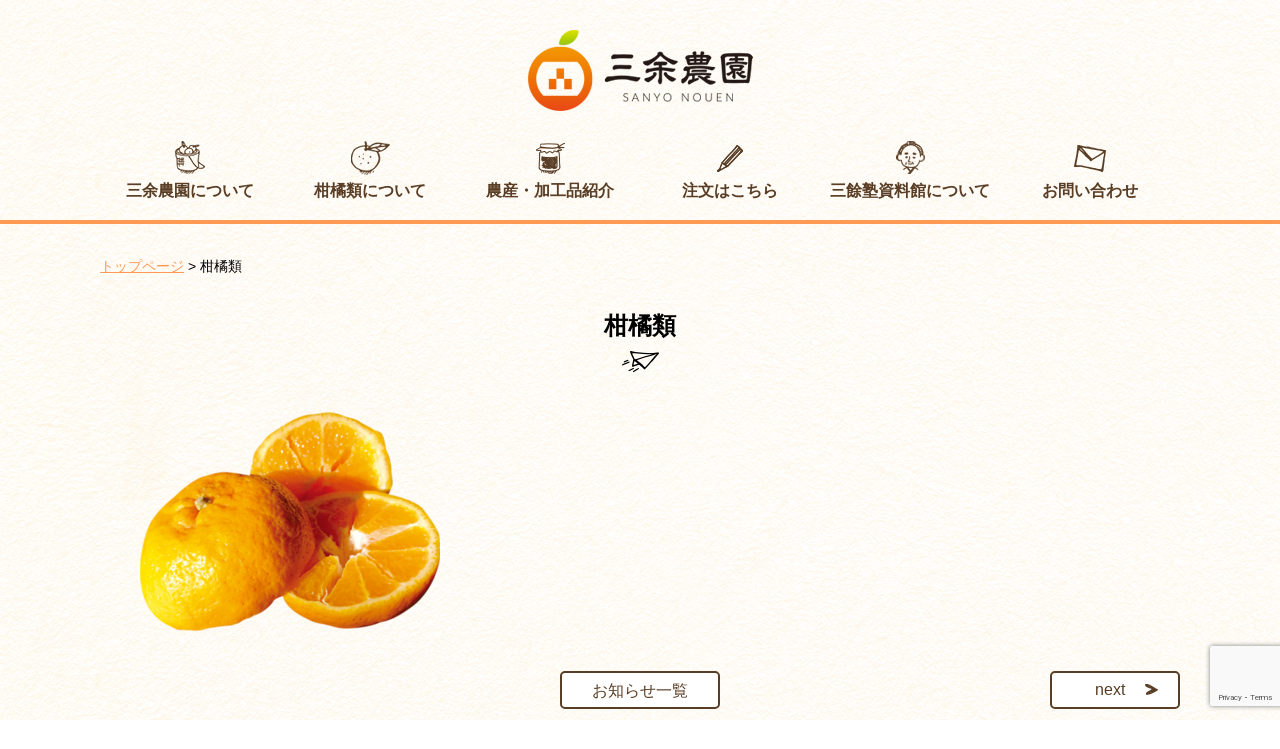

--- FILE ---
content_type: text/html; charset=UTF-8
request_url: https://sanyo-aq.com/agricultural_citrus
body_size: 32359
content:
<!DOCTYPE HTML>
<html lang="ja">
<head>
<meta charset="UTF-8">
<meta name="viewport" content="width=device-width, user-scalable=no" />
<meta name="format-detection" content="telephone=no" />

<meta name="author" content="ポンカン 「三余農園」｜おすすめ 柑橘類・農産・加工品をお取り寄せ">
<meta http-equiv="Content-Style-Type" content="text/css">
<link rel="stylesheet" href="https://sanyo-aq.com/site/wp-content/themes/sanyo_theme/style.css">
<meta http-equiv="Content-Script-Type" content="text/javascript">

		<!-- All in One SEO 4.9.3 - aioseo.com -->
		<title>柑橘類 | ポンカン 「三余農園」｜おすすめ 柑橘類・農産・加工品をお取り寄せ</title>
	<meta name="robots" content="max-image-preview:large" />
	<meta name="author" content="三余農園"/>
	<meta name="google-site-verification" content="lNfdzCNzdXce67VXKIGxeK3EkXfVTOLyyoRKkHPdaU" />
	<link rel="canonical" href="https://sanyo-aq.com/agricultural_citrus" />
	<meta name="generator" content="All in One SEO (AIOSEO) 4.9.3" />

		<meta name="google-site-verification" content="gANbJ7QvOy4010QWbxGoC6_s48YXX2zj0pa_d-OQP9s" />
<!-- Global site tag (gtag.js) - Google Analytics -->
<script async src="https://www.googletagmanager.com/gtag/js?id=UA-151906646-1"></script>
<script>
 window.dataLayer = window.dataLayer || [];
 function gtag(){dataLayer.push(arguments);}
 gtag('js', new Date());
 gtag('config', 'UA-151906646-1');
</script>
		<meta property="og:locale" content="ja_JP" />
		<meta property="og:site_name" content="ポンカン 「三余農園」｜おすすめ 柑橘類・農産・加工品をお取り寄せ |" />
		<meta property="og:type" content="article" />
		<meta property="og:title" content="柑橘類 | ポンカン 「三余農園」｜おすすめ 柑橘類・農産・加工品をお取り寄せ" />
		<meta property="og:url" content="https://sanyo-aq.com/agricultural_citrus" />
		<meta property="og:image" content="https://sanyo-aq.com/site/wp-content/themes/sanyo_theme/images/no_image.jpg" />
		<meta property="og:image:secure_url" content="https://sanyo-aq.com/site/wp-content/themes/sanyo_theme/images/no_image.jpg" />
		<meta property="article:published_time" content="2019-11-16T03:47:49+00:00" />
		<meta property="article:modified_time" content="2019-11-17T01:26:26+00:00" />
		<meta property="article:publisher" content="https://www.facebook.com/sanyo.farm.museum/" />
		<meta name="twitter:card" content="summary" />
		<meta name="twitter:title" content="柑橘類 | ポンカン 「三余農園」｜おすすめ 柑橘類・農産・加工品をお取り寄せ" />
		<meta name="twitter:image" content="https://sanyo-aq.com/site/wp-content/themes/sanyo_theme/images/no_image.jpg" />
		<script type="application/ld+json" class="aioseo-schema">
			{"@context":"https:\/\/schema.org","@graph":[{"@type":"BreadcrumbList","@id":"https:\/\/sanyo-aq.com\/agricultural_citrus#breadcrumblist","itemListElement":[{"@type":"ListItem","@id":"https:\/\/sanyo-aq.com#listItem","position":1,"name":"\u30db\u30fc\u30e0","item":"https:\/\/sanyo-aq.com","nextItem":{"@type":"ListItem","@id":"https:\/\/sanyo-aq.com\/agricultural_citrus#listItem","name":"\u67d1\u6a58\u985e"}},{"@type":"ListItem","@id":"https:\/\/sanyo-aq.com\/agricultural_citrus#listItem","position":2,"name":"\u67d1\u6a58\u985e","previousItem":{"@type":"ListItem","@id":"https:\/\/sanyo-aq.com#listItem","name":"\u30db\u30fc\u30e0"}}]},{"@type":"ItemPage","@id":"https:\/\/sanyo-aq.com\/agricultural_citrus#itempage","url":"https:\/\/sanyo-aq.com\/agricultural_citrus","name":"\u67d1\u6a58\u985e | \u30dd\u30f3\u30ab\u30f3 \u300c\u4e09\u4f59\u8fb2\u5712\u300d\uff5c\u304a\u3059\u3059\u3081 \u67d1\u6a58\u985e\u30fb\u8fb2\u7523\u30fb\u52a0\u5de5\u54c1\u3092\u304a\u53d6\u308a\u5bc4\u305b","inLanguage":"ja","isPartOf":{"@id":"https:\/\/sanyo-aq.com\/#website"},"breadcrumb":{"@id":"https:\/\/sanyo-aq.com\/agricultural_citrus#breadcrumblist"},"author":{"@id":"https:\/\/sanyo-aq.com\/author\/manager-sanyo-wpst#author"},"creator":{"@id":"https:\/\/sanyo-aq.com\/author\/manager-sanyo-wpst#author"},"datePublished":"2019-11-16T12:47:49+09:00","dateModified":"2019-11-17T10:26:26+09:00"},{"@type":"Organization","@id":"https:\/\/sanyo-aq.com\/#organization","name":"\u4e09\u4f59\u8fb2\u5712","url":"https:\/\/sanyo-aq.com\/","telephone":"+81558420408","logo":{"@type":"ImageObject","url":"https:\/\/sanyo-aq.com\/site\/wp-content\/uploads\/2019\/11\/agricultural_citrus.png","@id":"https:\/\/sanyo-aq.com\/agricultural_citrus\/#organizationLogo"},"image":{"@id":"https:\/\/sanyo-aq.com\/agricultural_citrus\/#organizationLogo"},"sameAs":["https:\/\/www.facebook.com\/sanyo.farm.museum\/","https:\/\/www.instagram.com\/sanyo.farm_museum\/"]},{"@type":"Person","@id":"https:\/\/sanyo-aq.com\/author\/manager-sanyo-wpst#author","url":"https:\/\/sanyo-aq.com\/author\/manager-sanyo-wpst","name":"\u4e09\u4f59\u8fb2\u5712","image":{"@type":"ImageObject","@id":"https:\/\/sanyo-aq.com\/agricultural_citrus#authorImage","url":"https:\/\/secure.gravatar.com\/avatar\/1fadcc06a457b81fd169ecf6e0b8d2b9?s=96&d=mm&r=g","width":96,"height":96,"caption":"\u4e09\u4f59\u8fb2\u5712"}},{"@type":"WebSite","@id":"https:\/\/sanyo-aq.com\/#website","url":"https:\/\/sanyo-aq.com\/","name":"\u4e09\u4f59\u8fb2\u5712","inLanguage":"ja","publisher":{"@id":"https:\/\/sanyo-aq.com\/#organization"}}]}
		</script>
		<!-- All in One SEO -->

<link rel='dns-prefetch' href='//stats.wp.com' />
<link rel='stylesheet' id='wp-block-library-css' href='https://sanyo-aq.com/site/wp-includes/css/dist/block-library/style.min.css' type='text/css' media='all' />
<style id='wp-block-library-inline-css' type='text/css'>
.has-text-align-justify{text-align:justify;}
</style>
<link rel='stylesheet' id='aioseo/css/src/vue/standalone/blocks/table-of-contents/global.scss-css' href='https://sanyo-aq.com/site/wp-content/plugins/all-in-one-seo-pack/dist/Lite/assets/css/table-of-contents/global.e90f6d47.css' type='text/css' media='all' />
<link rel='stylesheet' id='mediaelement-css' href='https://sanyo-aq.com/site/wp-includes/js/mediaelement/mediaelementplayer-legacy.min.css' type='text/css' media='all' />
<link rel='stylesheet' id='wp-mediaelement-css' href='https://sanyo-aq.com/site/wp-includes/js/mediaelement/wp-mediaelement.min.css' type='text/css' media='all' />
<link rel='stylesheet' id='classic-theme-styles-css' href='https://sanyo-aq.com/site/wp-includes/css/classic-themes.min.css' type='text/css' media='all' />
<style id='global-styles-inline-css' type='text/css'>
body{--wp--preset--color--black: #000000;--wp--preset--color--cyan-bluish-gray: #abb8c3;--wp--preset--color--white: #ffffff;--wp--preset--color--pale-pink: #f78da7;--wp--preset--color--vivid-red: #cf2e2e;--wp--preset--color--luminous-vivid-orange: #ff6900;--wp--preset--color--luminous-vivid-amber: #fcb900;--wp--preset--color--light-green-cyan: #7bdcb5;--wp--preset--color--vivid-green-cyan: #00d084;--wp--preset--color--pale-cyan-blue: #8ed1fc;--wp--preset--color--vivid-cyan-blue: #0693e3;--wp--preset--color--vivid-purple: #9b51e0;--wp--preset--gradient--vivid-cyan-blue-to-vivid-purple: linear-gradient(135deg,rgba(6,147,227,1) 0%,rgb(155,81,224) 100%);--wp--preset--gradient--light-green-cyan-to-vivid-green-cyan: linear-gradient(135deg,rgb(122,220,180) 0%,rgb(0,208,130) 100%);--wp--preset--gradient--luminous-vivid-amber-to-luminous-vivid-orange: linear-gradient(135deg,rgba(252,185,0,1) 0%,rgba(255,105,0,1) 100%);--wp--preset--gradient--luminous-vivid-orange-to-vivid-red: linear-gradient(135deg,rgba(255,105,0,1) 0%,rgb(207,46,46) 100%);--wp--preset--gradient--very-light-gray-to-cyan-bluish-gray: linear-gradient(135deg,rgb(238,238,238) 0%,rgb(169,184,195) 100%);--wp--preset--gradient--cool-to-warm-spectrum: linear-gradient(135deg,rgb(74,234,220) 0%,rgb(151,120,209) 20%,rgb(207,42,186) 40%,rgb(238,44,130) 60%,rgb(251,105,98) 80%,rgb(254,248,76) 100%);--wp--preset--gradient--blush-light-purple: linear-gradient(135deg,rgb(255,206,236) 0%,rgb(152,150,240) 100%);--wp--preset--gradient--blush-bordeaux: linear-gradient(135deg,rgb(254,205,165) 0%,rgb(254,45,45) 50%,rgb(107,0,62) 100%);--wp--preset--gradient--luminous-dusk: linear-gradient(135deg,rgb(255,203,112) 0%,rgb(199,81,192) 50%,rgb(65,88,208) 100%);--wp--preset--gradient--pale-ocean: linear-gradient(135deg,rgb(255,245,203) 0%,rgb(182,227,212) 50%,rgb(51,167,181) 100%);--wp--preset--gradient--electric-grass: linear-gradient(135deg,rgb(202,248,128) 0%,rgb(113,206,126) 100%);--wp--preset--gradient--midnight: linear-gradient(135deg,rgb(2,3,129) 0%,rgb(40,116,252) 100%);--wp--preset--duotone--dark-grayscale: url('#wp-duotone-dark-grayscale');--wp--preset--duotone--grayscale: url('#wp-duotone-grayscale');--wp--preset--duotone--purple-yellow: url('#wp-duotone-purple-yellow');--wp--preset--duotone--blue-red: url('#wp-duotone-blue-red');--wp--preset--duotone--midnight: url('#wp-duotone-midnight');--wp--preset--duotone--magenta-yellow: url('#wp-duotone-magenta-yellow');--wp--preset--duotone--purple-green: url('#wp-duotone-purple-green');--wp--preset--duotone--blue-orange: url('#wp-duotone-blue-orange');--wp--preset--font-size--small: 13px;--wp--preset--font-size--medium: 20px;--wp--preset--font-size--large: 36px;--wp--preset--font-size--x-large: 42px;--wp--preset--spacing--20: 0.44rem;--wp--preset--spacing--30: 0.67rem;--wp--preset--spacing--40: 1rem;--wp--preset--spacing--50: 1.5rem;--wp--preset--spacing--60: 2.25rem;--wp--preset--spacing--70: 3.38rem;--wp--preset--spacing--80: 5.06rem;--wp--preset--shadow--natural: 6px 6px 9px rgba(0, 0, 0, 0.2);--wp--preset--shadow--deep: 12px 12px 50px rgba(0, 0, 0, 0.4);--wp--preset--shadow--sharp: 6px 6px 0px rgba(0, 0, 0, 0.2);--wp--preset--shadow--outlined: 6px 6px 0px -3px rgba(255, 255, 255, 1), 6px 6px rgba(0, 0, 0, 1);--wp--preset--shadow--crisp: 6px 6px 0px rgba(0, 0, 0, 1);}:where(.is-layout-flex){gap: 0.5em;}body .is-layout-flow > .alignleft{float: left;margin-inline-start: 0;margin-inline-end: 2em;}body .is-layout-flow > .alignright{float: right;margin-inline-start: 2em;margin-inline-end: 0;}body .is-layout-flow > .aligncenter{margin-left: auto !important;margin-right: auto !important;}body .is-layout-constrained > .alignleft{float: left;margin-inline-start: 0;margin-inline-end: 2em;}body .is-layout-constrained > .alignright{float: right;margin-inline-start: 2em;margin-inline-end: 0;}body .is-layout-constrained > .aligncenter{margin-left: auto !important;margin-right: auto !important;}body .is-layout-constrained > :where(:not(.alignleft):not(.alignright):not(.alignfull)){max-width: var(--wp--style--global--content-size);margin-left: auto !important;margin-right: auto !important;}body .is-layout-constrained > .alignwide{max-width: var(--wp--style--global--wide-size);}body .is-layout-flex{display: flex;}body .is-layout-flex{flex-wrap: wrap;align-items: center;}body .is-layout-flex > *{margin: 0;}:where(.wp-block-columns.is-layout-flex){gap: 2em;}.has-black-color{color: var(--wp--preset--color--black) !important;}.has-cyan-bluish-gray-color{color: var(--wp--preset--color--cyan-bluish-gray) !important;}.has-white-color{color: var(--wp--preset--color--white) !important;}.has-pale-pink-color{color: var(--wp--preset--color--pale-pink) !important;}.has-vivid-red-color{color: var(--wp--preset--color--vivid-red) !important;}.has-luminous-vivid-orange-color{color: var(--wp--preset--color--luminous-vivid-orange) !important;}.has-luminous-vivid-amber-color{color: var(--wp--preset--color--luminous-vivid-amber) !important;}.has-light-green-cyan-color{color: var(--wp--preset--color--light-green-cyan) !important;}.has-vivid-green-cyan-color{color: var(--wp--preset--color--vivid-green-cyan) !important;}.has-pale-cyan-blue-color{color: var(--wp--preset--color--pale-cyan-blue) !important;}.has-vivid-cyan-blue-color{color: var(--wp--preset--color--vivid-cyan-blue) !important;}.has-vivid-purple-color{color: var(--wp--preset--color--vivid-purple) !important;}.has-black-background-color{background-color: var(--wp--preset--color--black) !important;}.has-cyan-bluish-gray-background-color{background-color: var(--wp--preset--color--cyan-bluish-gray) !important;}.has-white-background-color{background-color: var(--wp--preset--color--white) !important;}.has-pale-pink-background-color{background-color: var(--wp--preset--color--pale-pink) !important;}.has-vivid-red-background-color{background-color: var(--wp--preset--color--vivid-red) !important;}.has-luminous-vivid-orange-background-color{background-color: var(--wp--preset--color--luminous-vivid-orange) !important;}.has-luminous-vivid-amber-background-color{background-color: var(--wp--preset--color--luminous-vivid-amber) !important;}.has-light-green-cyan-background-color{background-color: var(--wp--preset--color--light-green-cyan) !important;}.has-vivid-green-cyan-background-color{background-color: var(--wp--preset--color--vivid-green-cyan) !important;}.has-pale-cyan-blue-background-color{background-color: var(--wp--preset--color--pale-cyan-blue) !important;}.has-vivid-cyan-blue-background-color{background-color: var(--wp--preset--color--vivid-cyan-blue) !important;}.has-vivid-purple-background-color{background-color: var(--wp--preset--color--vivid-purple) !important;}.has-black-border-color{border-color: var(--wp--preset--color--black) !important;}.has-cyan-bluish-gray-border-color{border-color: var(--wp--preset--color--cyan-bluish-gray) !important;}.has-white-border-color{border-color: var(--wp--preset--color--white) !important;}.has-pale-pink-border-color{border-color: var(--wp--preset--color--pale-pink) !important;}.has-vivid-red-border-color{border-color: var(--wp--preset--color--vivid-red) !important;}.has-luminous-vivid-orange-border-color{border-color: var(--wp--preset--color--luminous-vivid-orange) !important;}.has-luminous-vivid-amber-border-color{border-color: var(--wp--preset--color--luminous-vivid-amber) !important;}.has-light-green-cyan-border-color{border-color: var(--wp--preset--color--light-green-cyan) !important;}.has-vivid-green-cyan-border-color{border-color: var(--wp--preset--color--vivid-green-cyan) !important;}.has-pale-cyan-blue-border-color{border-color: var(--wp--preset--color--pale-cyan-blue) !important;}.has-vivid-cyan-blue-border-color{border-color: var(--wp--preset--color--vivid-cyan-blue) !important;}.has-vivid-purple-border-color{border-color: var(--wp--preset--color--vivid-purple) !important;}.has-vivid-cyan-blue-to-vivid-purple-gradient-background{background: var(--wp--preset--gradient--vivid-cyan-blue-to-vivid-purple) !important;}.has-light-green-cyan-to-vivid-green-cyan-gradient-background{background: var(--wp--preset--gradient--light-green-cyan-to-vivid-green-cyan) !important;}.has-luminous-vivid-amber-to-luminous-vivid-orange-gradient-background{background: var(--wp--preset--gradient--luminous-vivid-amber-to-luminous-vivid-orange) !important;}.has-luminous-vivid-orange-to-vivid-red-gradient-background{background: var(--wp--preset--gradient--luminous-vivid-orange-to-vivid-red) !important;}.has-very-light-gray-to-cyan-bluish-gray-gradient-background{background: var(--wp--preset--gradient--very-light-gray-to-cyan-bluish-gray) !important;}.has-cool-to-warm-spectrum-gradient-background{background: var(--wp--preset--gradient--cool-to-warm-spectrum) !important;}.has-blush-light-purple-gradient-background{background: var(--wp--preset--gradient--blush-light-purple) !important;}.has-blush-bordeaux-gradient-background{background: var(--wp--preset--gradient--blush-bordeaux) !important;}.has-luminous-dusk-gradient-background{background: var(--wp--preset--gradient--luminous-dusk) !important;}.has-pale-ocean-gradient-background{background: var(--wp--preset--gradient--pale-ocean) !important;}.has-electric-grass-gradient-background{background: var(--wp--preset--gradient--electric-grass) !important;}.has-midnight-gradient-background{background: var(--wp--preset--gradient--midnight) !important;}.has-small-font-size{font-size: var(--wp--preset--font-size--small) !important;}.has-medium-font-size{font-size: var(--wp--preset--font-size--medium) !important;}.has-large-font-size{font-size: var(--wp--preset--font-size--large) !important;}.has-x-large-font-size{font-size: var(--wp--preset--font-size--x-large) !important;}
.wp-block-navigation a:where(:not(.wp-element-button)){color: inherit;}
:where(.wp-block-columns.is-layout-flex){gap: 2em;}
.wp-block-pullquote{font-size: 1.5em;line-height: 1.6;}
</style>
<link rel='stylesheet' id='contact-form-7-css' href='https://sanyo-aq.com/site/wp-content/plugins/contact-form-7/includes/css/styles.css' type='text/css' media='all' />
<link rel='stylesheet' id='contact-form-7-confirm-css' href='https://sanyo-aq.com/site/wp-content/plugins/contact-form-7-add-confirm/includes/css/styles.css' type='text/css' media='all' />
<link rel='stylesheet' id='megamenu-css' href='https://sanyo-aq.com/site/wp-content/uploads/maxmegamenu/style.css' type='text/css' media='all' />
<link rel='stylesheet' id='dashicons-css' href='https://sanyo-aq.com/site/wp-includes/css/dashicons.min.css' type='text/css' media='all' />
<link rel='stylesheet' id='jetpack_css-css' href='https://sanyo-aq.com/site/wp-content/plugins/jetpack/css/jetpack.css' type='text/css' media='all' />
<script type='text/javascript' src='https://sanyo-aq.com/site/wp-includes/js/jquery/jquery.min.js' id='jquery-core-js'></script>
<script type='text/javascript' src='https://sanyo-aq.com/site/wp-includes/js/jquery/jquery-migrate.min.js' id='jquery-migrate-js'></script>
<link rel="https://api.w.org/" href="https://sanyo-aq.com/wp-json/" /><link rel="alternate" type="application/json" href="https://sanyo-aq.com/wp-json/wp/v2/media/161" /><link rel="EditURI" type="application/rsd+xml" title="RSD" href="https://sanyo-aq.com/site/xmlrpc.php?rsd" />
<link rel="wlwmanifest" type="application/wlwmanifest+xml" href="https://sanyo-aq.com/site/wp-includes/wlwmanifest.xml" />
<link rel='shortlink' href='https://sanyo-aq.com/?p=161' />
<link rel="alternate" type="application/json+oembed" href="https://sanyo-aq.com/wp-json/oembed/1.0/embed?url=https%3A%2F%2Fsanyo-aq.com%2Fagricultural_citrus" />
<link rel="alternate" type="text/xml+oembed" href="https://sanyo-aq.com/wp-json/oembed/1.0/embed?url=https%3A%2F%2Fsanyo-aq.com%2Fagricultural_citrus&#038;format=xml" />
	<style>img#wpstats{display:none}</style>
		<style type="text/css">/** Mega Menu CSS: fs **/</style>
<script src="https://ajax.googleapis.com/ajax/libs/jquery/1.11.1/jquery.min.js"></script>
<script src="https://sanyo-aq.com/site/wp-content/themes/sanyo_theme/js/ofi.min.js"></script>
<!--[if lt IE 9]>
<script type="text/javascript" src="https://sanyo-aq.com/site/wp-content/themes/sanyo_theme/js/html5shiv.js" charset="UTF-8"></script>
<script type="text/javascript" src="https://sanyo-aq.com/site/wp-content/themes/sanyo_theme/js/selectivizr-min.js" charset="UTF-8"></script>
<script type="text/javascript" src="https://sanyo-aq.com/site/wp-content/themes/sanyo_theme/js/css3-mediaqueries.js" charset="UTF-8"></script>
<![endif]-->
<script type="text/javascript" src="https://sanyo-aq.com/site/wp-content/themes/sanyo_theme/js/common.js" charset="UTF-8"></script>
<!-- Favicon, Thumbnail image -->
<link rel="shortcut icon" href="https://sanyo-aq.com/site/wp-content/themes/sanyo_theme/images/favicon.ico">
<link rel="icon" type="image/vnd.microsoft.icon" href="https://sanyo-aq.com/site/wp-content/themes/sanyo_theme/images/favicon.ico">
<link rel="apple-touch-icon-precomposed" href="https://sanyo-aq.com/site/wp-content/themes/sanyo_theme/images/apple-touch-icon.png">
</head>

<body class="attachment-template-default single single-attachment postid-161 attachmentid-161 attachment-png mega-menu-header attachment">
<div id="fb-root"></div>
<script async defer crossorigin="anonymous" src="https://connect.facebook.net/ja_JP/sdk.js#xfbml=1&version=v4.0"></script>
<a name="top" id="top"></a>

<!--▼Header ============================================================-->
<header id="header">
<div class="headInner">
<div class="headLogo">
<h1><a href="https://sanyo-aq.com/" rel="home"><img src="https://sanyo-aq.com/site/wp-content/themes/sanyo_theme/images/share/header_logo.png" alt="ポンカン 「三余農園」｜おすすめ 柑橘類・農産・加工品をお取り寄せ"></a></h1>
</div>
<div id="navigation">
<nav>
<div id="mega-menu-wrap-header" class="mega-menu-wrap"><div class="mega-menu-toggle"><div class="mega-toggle-blocks-left"></div><div class="mega-toggle-blocks-center"></div><div class="mega-toggle-blocks-right"><div class='mega-toggle-block mega-menu-toggle-block mega-toggle-block-1' id='mega-toggle-block-1' tabindex='0'><span class='mega-toggle-label' role='button' aria-expanded='false'><span class='mega-toggle-label-closed'></span><span class='mega-toggle-label-open'></span></span></div></div></div><ul id="mega-menu-header" class="mega-menu max-mega-menu mega-menu-horizontal mega-no-js" data-event="hover_intent" data-effect="fade_up" data-effect-speed="200" data-effect-mobile="disabled" data-effect-speed-mobile="0" data-mobile-force-width="body" data-second-click="go" data-document-click="collapse" data-vertical-behaviour="standard" data-breakpoint="768" data-unbind="true" data-mobile-state="collapse_all" data-mobile-direction="vertical" data-hover-intent-timeout="300" data-hover-intent-interval="100"><li class="mega-menu-item mega-menu-item-type-post_type mega-menu-item-object-page mega-menu-item-home mega-align-bottom-left mega-menu-flyout mega-hide-on-desktop mega-menu-item-61" id="mega-menu-item-61"><a class="mega-menu-link" href="https://sanyo-aq.com/" tabindex="0">トップページ</a></li><li class="mega-menu-item mega-menu-item-type-post_type mega-menu-item-object-page mega-align-bottom-left mega-menu-flyout mega-menu-item-52" id="mega-menu-item-52"><a class="mega-menu-link" href="https://sanyo-aq.com/farm" tabindex="0">三余農園について</a></li><li class="mega-menu-item mega-menu-item-type-taxonomy mega-menu-item-object-agricultural_list mega-align-bottom-left mega-menu-flyout mega-menu-item-152" id="mega-menu-item-152"><a class="mega-menu-link" href="https://sanyo-aq.com/agricultural_list/citrus" tabindex="0">柑橘類について</a></li><li class="mega-menu-item mega-menu-item-type-taxonomy mega-menu-item-object-agricultural_list mega-align-bottom-left mega-menu-flyout mega-menu-item-153" id="mega-menu-item-153"><a class="mega-menu-link" href="https://sanyo-aq.com/agricultural_list/others" tabindex="0">農産・加工品紹介</a></li><li class="mega-menu-item mega-menu-item-type-post_type mega-menu-item-object-page mega-align-bottom-left mega-menu-flyout mega-menu-item-53" id="mega-menu-item-53"><a class="mega-menu-link" href="https://sanyo-aq.com/order" tabindex="0">注文はこちら</a></li><li class="mega-menu-item mega-menu-item-type-custom mega-menu-item-object-custom mega-align-bottom-left mega-menu-flyout mega-hide-on-desktop mega-menu-item-62" id="mega-menu-item-62"><a class="mega-menu-link" href="https://sanyo-aq.com/pdf/fax_order.pdf" tabindex="0">FAX注文書</a></li><li class="mega-menu-item mega-menu-item-type-taxonomy mega-menu-item-object-category mega-align-bottom-left mega-menu-flyout mega-hide-on-desktop mega-menu-item-63" id="mega-menu-item-63"><a class="mega-menu-link" href="https://sanyo-aq.com/news" tabindex="0">お知らせ</a></li><li class="mega-menu-item mega-menu-item-type-post_type mega-menu-item-object-page mega-align-bottom-left mega-menu-flyout mega-menu-item-56" id="mega-menu-item-56"><a class="mega-menu-link" href="https://sanyo-aq.com/museum" tabindex="0">三餘塾資料館について</a></li><li class="mega-menu-item mega-menu-item-type-post_type mega-menu-item-object-page mega-align-bottom-left mega-menu-flyout mega-hide-on-desktop mega-menu-item-59" id="mega-menu-item-59"><a class="mega-menu-link" href="https://sanyo-aq.com/faq" tabindex="0">よくある質問</a></li><li class="mega-menu-item mega-menu-item-type-post_type mega-menu-item-object-page mega-align-bottom-left mega-menu-flyout mega-hide-on-desktop mega-menu-item-58" id="mega-menu-item-58"><a class="mega-menu-link" href="https://sanyo-aq.com/law" tabindex="0">特定商法取引法について</a></li><li class="mega-menu-item mega-menu-item-type-post_type mega-menu-item-object-page mega-menu-item-privacy-policy mega-align-bottom-left mega-menu-flyout mega-hide-on-desktop mega-menu-item-60" id="mega-menu-item-60"><a class="mega-menu-link" href="https://sanyo-aq.com/policy" tabindex="0">プライバシーポリシー</a></li><li class="mega-menu-item mega-menu-item-type-post_type mega-menu-item-object-page mega-align-bottom-left mega-menu-flyout mega-menu-item-57" id="mega-menu-item-57"><a class="mega-menu-link" href="https://sanyo-aq.com/contact" tabindex="0">お問い合わせ</a></li></ul></div></nav>
</div>
</div>
</header>
<!--▲Header ============================================================-->


<!--▼Container ============================================================-->
<div id="container" role="main">

<!--▼Contents ============================================================-->
<div id="contents">
<div class="breadcrumbs">
<span property="itemListElement" typeof="ListItem"><a property="item" typeof="WebPage" href="https://sanyo-aq.com" class="home">トップページ</a></span>&nbsp;&gt;&nbsp;<span property="itemListElement" typeof="ListItem">柑橘類</span></div>

<section id="post-161" class="post post-161 attachment type-attachment status-inherit hentry">
<div class="titleBlock">
<h2 class="postTitle">柑橘類</h2>
</div>

<div class="postInner">
<p class="attachment"><a href='https://sanyo-aq.com/site/wp-content/uploads/2019/11/agricultural_citrus.png'><img width="300" height="219" src="https://sanyo-aq.com/site/wp-content/uploads/2019/11/agricultural_citrus-300x219.png" class="attachment-medium size-medium" alt="柑橘類" decoding="async" loading="lazy" srcset="https://sanyo-aq.com/site/wp-content/uploads/2019/11/agricultural_citrus-300x219.png 300w, https://sanyo-aq.com/site/wp-content/uploads/2019/11/agricultural_citrus.png 416w" sizes="(max-width: 300px) 100vw, 300px" /></a></p>
</div>
</section>

<div class="postNavi">
<div class="navBox">
 <div class="navPrev"></div>
 <div class="listLink"><a href="https://sanyo-aq.com/news">お知らせ一覧</a></div>
 <div class="navNext"><a href="https://sanyo-aq.com/agricultural_citrus" rel="prev">next</a></div>
</div>
</div>

</div>
<!--▲Contents ============================================================-->

</div>
<!--▲Container ============================================================-->

<div id="pagetop"><a href="#top"><img src="https://sanyo-aq.com/site/wp-content/themes/sanyo_theme/images/share/pagetop.png" alt="ページトップへ"></a></div>

<!--▼Footer ============================================================-->
<footer id="footer">
<div class="footInner">
<div class="footLogo"><a href="https://sanyo-aq.com/">ポンカン 「三余農園」｜おすすめ 柑橘類・農産・加工品をお取り寄せ</a></div>
<div class="footBlockL">
<p>〒410-3626<br>
静岡県賀茂郡松崎町那賀73-1<br>
TEL・FAX：<a href="tel:0558420408">0558-42-0408</a><br>
営業時間：9:00～16:00<br>
定休日：不定休</p>
</div>
<div class="footBlockR">
<nav>
<div class="menu-footernavigation-container"><ul id="menu-footernavigation" class="menu"><li id="menu-item-37" class="menu-item menu-item-type-post_type menu-item-object-page menu-item-home menu-item-37"><a href="https://sanyo-aq.com/">トップページ</a></li>
<li id="menu-item-38" class="menu-item menu-item-type-taxonomy menu-item-object-category menu-item-38"><a href="https://sanyo-aq.com/news">お知らせ</a></li>
<li id="menu-item-39" class="menu-item menu-item-type-post_type menu-item-object-page menu-item-39"><a href="https://sanyo-aq.com/farm">三余農園について</a></li>
<li id="menu-item-40" class="menu-item menu-item-type-post_type menu-item-object-page menu-item-40"><a href="https://sanyo-aq.com/museum">三餘塾資料館について</a></li>
<li id="menu-item-150" class="menu-item menu-item-type-taxonomy menu-item-object-agricultural_list menu-item-150"><a href="https://sanyo-aq.com/agricultural_list/citrus">柑橘類について</a></li>
<li id="menu-item-43" class="menu-item menu-item-type-post_type menu-item-object-page menu-item-43"><a href="https://sanyo-aq.com/faq">よくある質問</a></li>
<li id="menu-item-151" class="menu-item menu-item-type-taxonomy menu-item-object-agricultural_list menu-item-151"><a href="https://sanyo-aq.com/agricultural_list/others">農産・加工品紹介</a></li>
<li id="menu-item-45" class="menu-item menu-item-type-post_type menu-item-object-page menu-item-45"><a href="https://sanyo-aq.com/law">特定商法取引法について</a></li>
<li id="menu-item-64" class="menu-item menu-item-type-post_type menu-item-object-page menu-item-64"><a href="https://sanyo-aq.com/order">注文フォーム</a></li>
<li id="menu-item-47" class="menu-item menu-item-type-post_type menu-item-object-page menu-item-privacy-policy menu-item-47"><a rel="privacy-policy" href="https://sanyo-aq.com/policy">プライバシーポリシー</a></li>
<li id="menu-item-48" class="menu-item menu-item-type-custom menu-item-object-custom menu-item-48"><a href="https://sanyo-aq.com/pdf/fax_order.pdf">FAX注文書</a></li>
<li id="menu-item-46" class="menu-item menu-item-type-post_type menu-item-object-page menu-item-46"><a href="https://sanyo-aq.com/contact">お問い合わせ</a></li>
</ul></div></nav>
</div>
</div>
<div class="copyright">
<address>Copyright 2026 ポンカン 「三余農園」｜おすすめ 柑橘類・農産・加工品をお取り寄せ.</address>
</div>
</footer>
<!--▲Footer ============================================================-->
<script type='text/javascript' src='https://sanyo-aq.com/site/wp-content/plugins/contact-form-7/includes/swv/js/index.js' id='swv-js'></script>
<script type='text/javascript' id='contact-form-7-js-extra'>
/* <![CDATA[ */
var wpcf7 = {"api":{"root":"https:\/\/sanyo-aq.com\/wp-json\/","namespace":"contact-form-7\/v1"}};
/* ]]> */
</script>
<script type='text/javascript' src='https://sanyo-aq.com/site/wp-content/plugins/contact-form-7/includes/js/index.js' id='contact-form-7-js'></script>
<script type='text/javascript' src='https://sanyo-aq.com/site/wp-includes/js/jquery/jquery.form.min.js' id='jquery-form-js'></script>
<script type='text/javascript' src='https://sanyo-aq.com/site/wp-content/plugins/contact-form-7-add-confirm/includes/js/scripts.js' id='contact-form-7-confirm-js'></script>
<script type='text/javascript' src='https://www.google.com/recaptcha/api.js?render=6LfmRZAqAAAAALVB-vw0AIytrOyzZHneTRop6lrx' id='google-recaptcha-js'></script>
<script type='text/javascript' src='https://sanyo-aq.com/site/wp-includes/js/dist/vendor/wp-polyfill-inert.min.js' id='wp-polyfill-inert-js'></script>
<script type='text/javascript' src='https://sanyo-aq.com/site/wp-includes/js/dist/vendor/regenerator-runtime.min.js' id='regenerator-runtime-js'></script>
<script type='text/javascript' src='https://sanyo-aq.com/site/wp-includes/js/dist/vendor/wp-polyfill.min.js' id='wp-polyfill-js'></script>
<script type='text/javascript' id='wpcf7-recaptcha-js-extra'>
/* <![CDATA[ */
var wpcf7_recaptcha = {"sitekey":"6LfmRZAqAAAAALVB-vw0AIytrOyzZHneTRop6lrx","actions":{"homepage":"homepage","contactform":"contactform"}};
/* ]]> */
</script>
<script type='text/javascript' src='https://sanyo-aq.com/site/wp-content/plugins/contact-form-7/modules/recaptcha/index.js' id='wpcf7-recaptcha-js'></script>
<script defer type='text/javascript' src='https://stats.wp.com/e-202605.js' id='jetpack-stats-js'></script>
<script type='text/javascript' id='jetpack-stats-js-after'>
_stq = window._stq || [];
_stq.push([ "view", {v:'ext',blog:'167513748',post:'161',tz:'9',srv:'sanyo-aq.com',j:'1:12.8.2'} ]);
_stq.push([ "clickTrackerInit", "167513748", "161" ]);
</script>
<script type='text/javascript' src='https://sanyo-aq.com/site/wp-includes/js/hoverIntent.min.js' id='hoverIntent-js'></script>
<script type='text/javascript' src='https://sanyo-aq.com/site/wp-content/plugins/megamenu/js/maxmegamenu.js' id='megamenu-js'></script>
<script>
  objectFitImages('img.ofi-cover');
</script>
</body>
</html>

--- FILE ---
content_type: text/html; charset=utf-8
request_url: https://www.google.com/recaptcha/api2/anchor?ar=1&k=6LfmRZAqAAAAALVB-vw0AIytrOyzZHneTRop6lrx&co=aHR0cHM6Ly9zYW55by1hcS5jb206NDQz&hl=en&v=N67nZn4AqZkNcbeMu4prBgzg&size=invisible&anchor-ms=20000&execute-ms=30000&cb=pv27uurqsnft
body_size: 48603
content:
<!DOCTYPE HTML><html dir="ltr" lang="en"><head><meta http-equiv="Content-Type" content="text/html; charset=UTF-8">
<meta http-equiv="X-UA-Compatible" content="IE=edge">
<title>reCAPTCHA</title>
<style type="text/css">
/* cyrillic-ext */
@font-face {
  font-family: 'Roboto';
  font-style: normal;
  font-weight: 400;
  font-stretch: 100%;
  src: url(//fonts.gstatic.com/s/roboto/v48/KFO7CnqEu92Fr1ME7kSn66aGLdTylUAMa3GUBHMdazTgWw.woff2) format('woff2');
  unicode-range: U+0460-052F, U+1C80-1C8A, U+20B4, U+2DE0-2DFF, U+A640-A69F, U+FE2E-FE2F;
}
/* cyrillic */
@font-face {
  font-family: 'Roboto';
  font-style: normal;
  font-weight: 400;
  font-stretch: 100%;
  src: url(//fonts.gstatic.com/s/roboto/v48/KFO7CnqEu92Fr1ME7kSn66aGLdTylUAMa3iUBHMdazTgWw.woff2) format('woff2');
  unicode-range: U+0301, U+0400-045F, U+0490-0491, U+04B0-04B1, U+2116;
}
/* greek-ext */
@font-face {
  font-family: 'Roboto';
  font-style: normal;
  font-weight: 400;
  font-stretch: 100%;
  src: url(//fonts.gstatic.com/s/roboto/v48/KFO7CnqEu92Fr1ME7kSn66aGLdTylUAMa3CUBHMdazTgWw.woff2) format('woff2');
  unicode-range: U+1F00-1FFF;
}
/* greek */
@font-face {
  font-family: 'Roboto';
  font-style: normal;
  font-weight: 400;
  font-stretch: 100%;
  src: url(//fonts.gstatic.com/s/roboto/v48/KFO7CnqEu92Fr1ME7kSn66aGLdTylUAMa3-UBHMdazTgWw.woff2) format('woff2');
  unicode-range: U+0370-0377, U+037A-037F, U+0384-038A, U+038C, U+038E-03A1, U+03A3-03FF;
}
/* math */
@font-face {
  font-family: 'Roboto';
  font-style: normal;
  font-weight: 400;
  font-stretch: 100%;
  src: url(//fonts.gstatic.com/s/roboto/v48/KFO7CnqEu92Fr1ME7kSn66aGLdTylUAMawCUBHMdazTgWw.woff2) format('woff2');
  unicode-range: U+0302-0303, U+0305, U+0307-0308, U+0310, U+0312, U+0315, U+031A, U+0326-0327, U+032C, U+032F-0330, U+0332-0333, U+0338, U+033A, U+0346, U+034D, U+0391-03A1, U+03A3-03A9, U+03B1-03C9, U+03D1, U+03D5-03D6, U+03F0-03F1, U+03F4-03F5, U+2016-2017, U+2034-2038, U+203C, U+2040, U+2043, U+2047, U+2050, U+2057, U+205F, U+2070-2071, U+2074-208E, U+2090-209C, U+20D0-20DC, U+20E1, U+20E5-20EF, U+2100-2112, U+2114-2115, U+2117-2121, U+2123-214F, U+2190, U+2192, U+2194-21AE, U+21B0-21E5, U+21F1-21F2, U+21F4-2211, U+2213-2214, U+2216-22FF, U+2308-230B, U+2310, U+2319, U+231C-2321, U+2336-237A, U+237C, U+2395, U+239B-23B7, U+23D0, U+23DC-23E1, U+2474-2475, U+25AF, U+25B3, U+25B7, U+25BD, U+25C1, U+25CA, U+25CC, U+25FB, U+266D-266F, U+27C0-27FF, U+2900-2AFF, U+2B0E-2B11, U+2B30-2B4C, U+2BFE, U+3030, U+FF5B, U+FF5D, U+1D400-1D7FF, U+1EE00-1EEFF;
}
/* symbols */
@font-face {
  font-family: 'Roboto';
  font-style: normal;
  font-weight: 400;
  font-stretch: 100%;
  src: url(//fonts.gstatic.com/s/roboto/v48/KFO7CnqEu92Fr1ME7kSn66aGLdTylUAMaxKUBHMdazTgWw.woff2) format('woff2');
  unicode-range: U+0001-000C, U+000E-001F, U+007F-009F, U+20DD-20E0, U+20E2-20E4, U+2150-218F, U+2190, U+2192, U+2194-2199, U+21AF, U+21E6-21F0, U+21F3, U+2218-2219, U+2299, U+22C4-22C6, U+2300-243F, U+2440-244A, U+2460-24FF, U+25A0-27BF, U+2800-28FF, U+2921-2922, U+2981, U+29BF, U+29EB, U+2B00-2BFF, U+4DC0-4DFF, U+FFF9-FFFB, U+10140-1018E, U+10190-1019C, U+101A0, U+101D0-101FD, U+102E0-102FB, U+10E60-10E7E, U+1D2C0-1D2D3, U+1D2E0-1D37F, U+1F000-1F0FF, U+1F100-1F1AD, U+1F1E6-1F1FF, U+1F30D-1F30F, U+1F315, U+1F31C, U+1F31E, U+1F320-1F32C, U+1F336, U+1F378, U+1F37D, U+1F382, U+1F393-1F39F, U+1F3A7-1F3A8, U+1F3AC-1F3AF, U+1F3C2, U+1F3C4-1F3C6, U+1F3CA-1F3CE, U+1F3D4-1F3E0, U+1F3ED, U+1F3F1-1F3F3, U+1F3F5-1F3F7, U+1F408, U+1F415, U+1F41F, U+1F426, U+1F43F, U+1F441-1F442, U+1F444, U+1F446-1F449, U+1F44C-1F44E, U+1F453, U+1F46A, U+1F47D, U+1F4A3, U+1F4B0, U+1F4B3, U+1F4B9, U+1F4BB, U+1F4BF, U+1F4C8-1F4CB, U+1F4D6, U+1F4DA, U+1F4DF, U+1F4E3-1F4E6, U+1F4EA-1F4ED, U+1F4F7, U+1F4F9-1F4FB, U+1F4FD-1F4FE, U+1F503, U+1F507-1F50B, U+1F50D, U+1F512-1F513, U+1F53E-1F54A, U+1F54F-1F5FA, U+1F610, U+1F650-1F67F, U+1F687, U+1F68D, U+1F691, U+1F694, U+1F698, U+1F6AD, U+1F6B2, U+1F6B9-1F6BA, U+1F6BC, U+1F6C6-1F6CF, U+1F6D3-1F6D7, U+1F6E0-1F6EA, U+1F6F0-1F6F3, U+1F6F7-1F6FC, U+1F700-1F7FF, U+1F800-1F80B, U+1F810-1F847, U+1F850-1F859, U+1F860-1F887, U+1F890-1F8AD, U+1F8B0-1F8BB, U+1F8C0-1F8C1, U+1F900-1F90B, U+1F93B, U+1F946, U+1F984, U+1F996, U+1F9E9, U+1FA00-1FA6F, U+1FA70-1FA7C, U+1FA80-1FA89, U+1FA8F-1FAC6, U+1FACE-1FADC, U+1FADF-1FAE9, U+1FAF0-1FAF8, U+1FB00-1FBFF;
}
/* vietnamese */
@font-face {
  font-family: 'Roboto';
  font-style: normal;
  font-weight: 400;
  font-stretch: 100%;
  src: url(//fonts.gstatic.com/s/roboto/v48/KFO7CnqEu92Fr1ME7kSn66aGLdTylUAMa3OUBHMdazTgWw.woff2) format('woff2');
  unicode-range: U+0102-0103, U+0110-0111, U+0128-0129, U+0168-0169, U+01A0-01A1, U+01AF-01B0, U+0300-0301, U+0303-0304, U+0308-0309, U+0323, U+0329, U+1EA0-1EF9, U+20AB;
}
/* latin-ext */
@font-face {
  font-family: 'Roboto';
  font-style: normal;
  font-weight: 400;
  font-stretch: 100%;
  src: url(//fonts.gstatic.com/s/roboto/v48/KFO7CnqEu92Fr1ME7kSn66aGLdTylUAMa3KUBHMdazTgWw.woff2) format('woff2');
  unicode-range: U+0100-02BA, U+02BD-02C5, U+02C7-02CC, U+02CE-02D7, U+02DD-02FF, U+0304, U+0308, U+0329, U+1D00-1DBF, U+1E00-1E9F, U+1EF2-1EFF, U+2020, U+20A0-20AB, U+20AD-20C0, U+2113, U+2C60-2C7F, U+A720-A7FF;
}
/* latin */
@font-face {
  font-family: 'Roboto';
  font-style: normal;
  font-weight: 400;
  font-stretch: 100%;
  src: url(//fonts.gstatic.com/s/roboto/v48/KFO7CnqEu92Fr1ME7kSn66aGLdTylUAMa3yUBHMdazQ.woff2) format('woff2');
  unicode-range: U+0000-00FF, U+0131, U+0152-0153, U+02BB-02BC, U+02C6, U+02DA, U+02DC, U+0304, U+0308, U+0329, U+2000-206F, U+20AC, U+2122, U+2191, U+2193, U+2212, U+2215, U+FEFF, U+FFFD;
}
/* cyrillic-ext */
@font-face {
  font-family: 'Roboto';
  font-style: normal;
  font-weight: 500;
  font-stretch: 100%;
  src: url(//fonts.gstatic.com/s/roboto/v48/KFO7CnqEu92Fr1ME7kSn66aGLdTylUAMa3GUBHMdazTgWw.woff2) format('woff2');
  unicode-range: U+0460-052F, U+1C80-1C8A, U+20B4, U+2DE0-2DFF, U+A640-A69F, U+FE2E-FE2F;
}
/* cyrillic */
@font-face {
  font-family: 'Roboto';
  font-style: normal;
  font-weight: 500;
  font-stretch: 100%;
  src: url(//fonts.gstatic.com/s/roboto/v48/KFO7CnqEu92Fr1ME7kSn66aGLdTylUAMa3iUBHMdazTgWw.woff2) format('woff2');
  unicode-range: U+0301, U+0400-045F, U+0490-0491, U+04B0-04B1, U+2116;
}
/* greek-ext */
@font-face {
  font-family: 'Roboto';
  font-style: normal;
  font-weight: 500;
  font-stretch: 100%;
  src: url(//fonts.gstatic.com/s/roboto/v48/KFO7CnqEu92Fr1ME7kSn66aGLdTylUAMa3CUBHMdazTgWw.woff2) format('woff2');
  unicode-range: U+1F00-1FFF;
}
/* greek */
@font-face {
  font-family: 'Roboto';
  font-style: normal;
  font-weight: 500;
  font-stretch: 100%;
  src: url(//fonts.gstatic.com/s/roboto/v48/KFO7CnqEu92Fr1ME7kSn66aGLdTylUAMa3-UBHMdazTgWw.woff2) format('woff2');
  unicode-range: U+0370-0377, U+037A-037F, U+0384-038A, U+038C, U+038E-03A1, U+03A3-03FF;
}
/* math */
@font-face {
  font-family: 'Roboto';
  font-style: normal;
  font-weight: 500;
  font-stretch: 100%;
  src: url(//fonts.gstatic.com/s/roboto/v48/KFO7CnqEu92Fr1ME7kSn66aGLdTylUAMawCUBHMdazTgWw.woff2) format('woff2');
  unicode-range: U+0302-0303, U+0305, U+0307-0308, U+0310, U+0312, U+0315, U+031A, U+0326-0327, U+032C, U+032F-0330, U+0332-0333, U+0338, U+033A, U+0346, U+034D, U+0391-03A1, U+03A3-03A9, U+03B1-03C9, U+03D1, U+03D5-03D6, U+03F0-03F1, U+03F4-03F5, U+2016-2017, U+2034-2038, U+203C, U+2040, U+2043, U+2047, U+2050, U+2057, U+205F, U+2070-2071, U+2074-208E, U+2090-209C, U+20D0-20DC, U+20E1, U+20E5-20EF, U+2100-2112, U+2114-2115, U+2117-2121, U+2123-214F, U+2190, U+2192, U+2194-21AE, U+21B0-21E5, U+21F1-21F2, U+21F4-2211, U+2213-2214, U+2216-22FF, U+2308-230B, U+2310, U+2319, U+231C-2321, U+2336-237A, U+237C, U+2395, U+239B-23B7, U+23D0, U+23DC-23E1, U+2474-2475, U+25AF, U+25B3, U+25B7, U+25BD, U+25C1, U+25CA, U+25CC, U+25FB, U+266D-266F, U+27C0-27FF, U+2900-2AFF, U+2B0E-2B11, U+2B30-2B4C, U+2BFE, U+3030, U+FF5B, U+FF5D, U+1D400-1D7FF, U+1EE00-1EEFF;
}
/* symbols */
@font-face {
  font-family: 'Roboto';
  font-style: normal;
  font-weight: 500;
  font-stretch: 100%;
  src: url(//fonts.gstatic.com/s/roboto/v48/KFO7CnqEu92Fr1ME7kSn66aGLdTylUAMaxKUBHMdazTgWw.woff2) format('woff2');
  unicode-range: U+0001-000C, U+000E-001F, U+007F-009F, U+20DD-20E0, U+20E2-20E4, U+2150-218F, U+2190, U+2192, U+2194-2199, U+21AF, U+21E6-21F0, U+21F3, U+2218-2219, U+2299, U+22C4-22C6, U+2300-243F, U+2440-244A, U+2460-24FF, U+25A0-27BF, U+2800-28FF, U+2921-2922, U+2981, U+29BF, U+29EB, U+2B00-2BFF, U+4DC0-4DFF, U+FFF9-FFFB, U+10140-1018E, U+10190-1019C, U+101A0, U+101D0-101FD, U+102E0-102FB, U+10E60-10E7E, U+1D2C0-1D2D3, U+1D2E0-1D37F, U+1F000-1F0FF, U+1F100-1F1AD, U+1F1E6-1F1FF, U+1F30D-1F30F, U+1F315, U+1F31C, U+1F31E, U+1F320-1F32C, U+1F336, U+1F378, U+1F37D, U+1F382, U+1F393-1F39F, U+1F3A7-1F3A8, U+1F3AC-1F3AF, U+1F3C2, U+1F3C4-1F3C6, U+1F3CA-1F3CE, U+1F3D4-1F3E0, U+1F3ED, U+1F3F1-1F3F3, U+1F3F5-1F3F7, U+1F408, U+1F415, U+1F41F, U+1F426, U+1F43F, U+1F441-1F442, U+1F444, U+1F446-1F449, U+1F44C-1F44E, U+1F453, U+1F46A, U+1F47D, U+1F4A3, U+1F4B0, U+1F4B3, U+1F4B9, U+1F4BB, U+1F4BF, U+1F4C8-1F4CB, U+1F4D6, U+1F4DA, U+1F4DF, U+1F4E3-1F4E6, U+1F4EA-1F4ED, U+1F4F7, U+1F4F9-1F4FB, U+1F4FD-1F4FE, U+1F503, U+1F507-1F50B, U+1F50D, U+1F512-1F513, U+1F53E-1F54A, U+1F54F-1F5FA, U+1F610, U+1F650-1F67F, U+1F687, U+1F68D, U+1F691, U+1F694, U+1F698, U+1F6AD, U+1F6B2, U+1F6B9-1F6BA, U+1F6BC, U+1F6C6-1F6CF, U+1F6D3-1F6D7, U+1F6E0-1F6EA, U+1F6F0-1F6F3, U+1F6F7-1F6FC, U+1F700-1F7FF, U+1F800-1F80B, U+1F810-1F847, U+1F850-1F859, U+1F860-1F887, U+1F890-1F8AD, U+1F8B0-1F8BB, U+1F8C0-1F8C1, U+1F900-1F90B, U+1F93B, U+1F946, U+1F984, U+1F996, U+1F9E9, U+1FA00-1FA6F, U+1FA70-1FA7C, U+1FA80-1FA89, U+1FA8F-1FAC6, U+1FACE-1FADC, U+1FADF-1FAE9, U+1FAF0-1FAF8, U+1FB00-1FBFF;
}
/* vietnamese */
@font-face {
  font-family: 'Roboto';
  font-style: normal;
  font-weight: 500;
  font-stretch: 100%;
  src: url(//fonts.gstatic.com/s/roboto/v48/KFO7CnqEu92Fr1ME7kSn66aGLdTylUAMa3OUBHMdazTgWw.woff2) format('woff2');
  unicode-range: U+0102-0103, U+0110-0111, U+0128-0129, U+0168-0169, U+01A0-01A1, U+01AF-01B0, U+0300-0301, U+0303-0304, U+0308-0309, U+0323, U+0329, U+1EA0-1EF9, U+20AB;
}
/* latin-ext */
@font-face {
  font-family: 'Roboto';
  font-style: normal;
  font-weight: 500;
  font-stretch: 100%;
  src: url(//fonts.gstatic.com/s/roboto/v48/KFO7CnqEu92Fr1ME7kSn66aGLdTylUAMa3KUBHMdazTgWw.woff2) format('woff2');
  unicode-range: U+0100-02BA, U+02BD-02C5, U+02C7-02CC, U+02CE-02D7, U+02DD-02FF, U+0304, U+0308, U+0329, U+1D00-1DBF, U+1E00-1E9F, U+1EF2-1EFF, U+2020, U+20A0-20AB, U+20AD-20C0, U+2113, U+2C60-2C7F, U+A720-A7FF;
}
/* latin */
@font-face {
  font-family: 'Roboto';
  font-style: normal;
  font-weight: 500;
  font-stretch: 100%;
  src: url(//fonts.gstatic.com/s/roboto/v48/KFO7CnqEu92Fr1ME7kSn66aGLdTylUAMa3yUBHMdazQ.woff2) format('woff2');
  unicode-range: U+0000-00FF, U+0131, U+0152-0153, U+02BB-02BC, U+02C6, U+02DA, U+02DC, U+0304, U+0308, U+0329, U+2000-206F, U+20AC, U+2122, U+2191, U+2193, U+2212, U+2215, U+FEFF, U+FFFD;
}
/* cyrillic-ext */
@font-face {
  font-family: 'Roboto';
  font-style: normal;
  font-weight: 900;
  font-stretch: 100%;
  src: url(//fonts.gstatic.com/s/roboto/v48/KFO7CnqEu92Fr1ME7kSn66aGLdTylUAMa3GUBHMdazTgWw.woff2) format('woff2');
  unicode-range: U+0460-052F, U+1C80-1C8A, U+20B4, U+2DE0-2DFF, U+A640-A69F, U+FE2E-FE2F;
}
/* cyrillic */
@font-face {
  font-family: 'Roboto';
  font-style: normal;
  font-weight: 900;
  font-stretch: 100%;
  src: url(//fonts.gstatic.com/s/roboto/v48/KFO7CnqEu92Fr1ME7kSn66aGLdTylUAMa3iUBHMdazTgWw.woff2) format('woff2');
  unicode-range: U+0301, U+0400-045F, U+0490-0491, U+04B0-04B1, U+2116;
}
/* greek-ext */
@font-face {
  font-family: 'Roboto';
  font-style: normal;
  font-weight: 900;
  font-stretch: 100%;
  src: url(//fonts.gstatic.com/s/roboto/v48/KFO7CnqEu92Fr1ME7kSn66aGLdTylUAMa3CUBHMdazTgWw.woff2) format('woff2');
  unicode-range: U+1F00-1FFF;
}
/* greek */
@font-face {
  font-family: 'Roboto';
  font-style: normal;
  font-weight: 900;
  font-stretch: 100%;
  src: url(//fonts.gstatic.com/s/roboto/v48/KFO7CnqEu92Fr1ME7kSn66aGLdTylUAMa3-UBHMdazTgWw.woff2) format('woff2');
  unicode-range: U+0370-0377, U+037A-037F, U+0384-038A, U+038C, U+038E-03A1, U+03A3-03FF;
}
/* math */
@font-face {
  font-family: 'Roboto';
  font-style: normal;
  font-weight: 900;
  font-stretch: 100%;
  src: url(//fonts.gstatic.com/s/roboto/v48/KFO7CnqEu92Fr1ME7kSn66aGLdTylUAMawCUBHMdazTgWw.woff2) format('woff2');
  unicode-range: U+0302-0303, U+0305, U+0307-0308, U+0310, U+0312, U+0315, U+031A, U+0326-0327, U+032C, U+032F-0330, U+0332-0333, U+0338, U+033A, U+0346, U+034D, U+0391-03A1, U+03A3-03A9, U+03B1-03C9, U+03D1, U+03D5-03D6, U+03F0-03F1, U+03F4-03F5, U+2016-2017, U+2034-2038, U+203C, U+2040, U+2043, U+2047, U+2050, U+2057, U+205F, U+2070-2071, U+2074-208E, U+2090-209C, U+20D0-20DC, U+20E1, U+20E5-20EF, U+2100-2112, U+2114-2115, U+2117-2121, U+2123-214F, U+2190, U+2192, U+2194-21AE, U+21B0-21E5, U+21F1-21F2, U+21F4-2211, U+2213-2214, U+2216-22FF, U+2308-230B, U+2310, U+2319, U+231C-2321, U+2336-237A, U+237C, U+2395, U+239B-23B7, U+23D0, U+23DC-23E1, U+2474-2475, U+25AF, U+25B3, U+25B7, U+25BD, U+25C1, U+25CA, U+25CC, U+25FB, U+266D-266F, U+27C0-27FF, U+2900-2AFF, U+2B0E-2B11, U+2B30-2B4C, U+2BFE, U+3030, U+FF5B, U+FF5D, U+1D400-1D7FF, U+1EE00-1EEFF;
}
/* symbols */
@font-face {
  font-family: 'Roboto';
  font-style: normal;
  font-weight: 900;
  font-stretch: 100%;
  src: url(//fonts.gstatic.com/s/roboto/v48/KFO7CnqEu92Fr1ME7kSn66aGLdTylUAMaxKUBHMdazTgWw.woff2) format('woff2');
  unicode-range: U+0001-000C, U+000E-001F, U+007F-009F, U+20DD-20E0, U+20E2-20E4, U+2150-218F, U+2190, U+2192, U+2194-2199, U+21AF, U+21E6-21F0, U+21F3, U+2218-2219, U+2299, U+22C4-22C6, U+2300-243F, U+2440-244A, U+2460-24FF, U+25A0-27BF, U+2800-28FF, U+2921-2922, U+2981, U+29BF, U+29EB, U+2B00-2BFF, U+4DC0-4DFF, U+FFF9-FFFB, U+10140-1018E, U+10190-1019C, U+101A0, U+101D0-101FD, U+102E0-102FB, U+10E60-10E7E, U+1D2C0-1D2D3, U+1D2E0-1D37F, U+1F000-1F0FF, U+1F100-1F1AD, U+1F1E6-1F1FF, U+1F30D-1F30F, U+1F315, U+1F31C, U+1F31E, U+1F320-1F32C, U+1F336, U+1F378, U+1F37D, U+1F382, U+1F393-1F39F, U+1F3A7-1F3A8, U+1F3AC-1F3AF, U+1F3C2, U+1F3C4-1F3C6, U+1F3CA-1F3CE, U+1F3D4-1F3E0, U+1F3ED, U+1F3F1-1F3F3, U+1F3F5-1F3F7, U+1F408, U+1F415, U+1F41F, U+1F426, U+1F43F, U+1F441-1F442, U+1F444, U+1F446-1F449, U+1F44C-1F44E, U+1F453, U+1F46A, U+1F47D, U+1F4A3, U+1F4B0, U+1F4B3, U+1F4B9, U+1F4BB, U+1F4BF, U+1F4C8-1F4CB, U+1F4D6, U+1F4DA, U+1F4DF, U+1F4E3-1F4E6, U+1F4EA-1F4ED, U+1F4F7, U+1F4F9-1F4FB, U+1F4FD-1F4FE, U+1F503, U+1F507-1F50B, U+1F50D, U+1F512-1F513, U+1F53E-1F54A, U+1F54F-1F5FA, U+1F610, U+1F650-1F67F, U+1F687, U+1F68D, U+1F691, U+1F694, U+1F698, U+1F6AD, U+1F6B2, U+1F6B9-1F6BA, U+1F6BC, U+1F6C6-1F6CF, U+1F6D3-1F6D7, U+1F6E0-1F6EA, U+1F6F0-1F6F3, U+1F6F7-1F6FC, U+1F700-1F7FF, U+1F800-1F80B, U+1F810-1F847, U+1F850-1F859, U+1F860-1F887, U+1F890-1F8AD, U+1F8B0-1F8BB, U+1F8C0-1F8C1, U+1F900-1F90B, U+1F93B, U+1F946, U+1F984, U+1F996, U+1F9E9, U+1FA00-1FA6F, U+1FA70-1FA7C, U+1FA80-1FA89, U+1FA8F-1FAC6, U+1FACE-1FADC, U+1FADF-1FAE9, U+1FAF0-1FAF8, U+1FB00-1FBFF;
}
/* vietnamese */
@font-face {
  font-family: 'Roboto';
  font-style: normal;
  font-weight: 900;
  font-stretch: 100%;
  src: url(//fonts.gstatic.com/s/roboto/v48/KFO7CnqEu92Fr1ME7kSn66aGLdTylUAMa3OUBHMdazTgWw.woff2) format('woff2');
  unicode-range: U+0102-0103, U+0110-0111, U+0128-0129, U+0168-0169, U+01A0-01A1, U+01AF-01B0, U+0300-0301, U+0303-0304, U+0308-0309, U+0323, U+0329, U+1EA0-1EF9, U+20AB;
}
/* latin-ext */
@font-face {
  font-family: 'Roboto';
  font-style: normal;
  font-weight: 900;
  font-stretch: 100%;
  src: url(//fonts.gstatic.com/s/roboto/v48/KFO7CnqEu92Fr1ME7kSn66aGLdTylUAMa3KUBHMdazTgWw.woff2) format('woff2');
  unicode-range: U+0100-02BA, U+02BD-02C5, U+02C7-02CC, U+02CE-02D7, U+02DD-02FF, U+0304, U+0308, U+0329, U+1D00-1DBF, U+1E00-1E9F, U+1EF2-1EFF, U+2020, U+20A0-20AB, U+20AD-20C0, U+2113, U+2C60-2C7F, U+A720-A7FF;
}
/* latin */
@font-face {
  font-family: 'Roboto';
  font-style: normal;
  font-weight: 900;
  font-stretch: 100%;
  src: url(//fonts.gstatic.com/s/roboto/v48/KFO7CnqEu92Fr1ME7kSn66aGLdTylUAMa3yUBHMdazQ.woff2) format('woff2');
  unicode-range: U+0000-00FF, U+0131, U+0152-0153, U+02BB-02BC, U+02C6, U+02DA, U+02DC, U+0304, U+0308, U+0329, U+2000-206F, U+20AC, U+2122, U+2191, U+2193, U+2212, U+2215, U+FEFF, U+FFFD;
}

</style>
<link rel="stylesheet" type="text/css" href="https://www.gstatic.com/recaptcha/releases/N67nZn4AqZkNcbeMu4prBgzg/styles__ltr.css">
<script nonce="rkAyirP_bBjb9gqND5EhcA" type="text/javascript">window['__recaptcha_api'] = 'https://www.google.com/recaptcha/api2/';</script>
<script type="text/javascript" src="https://www.gstatic.com/recaptcha/releases/N67nZn4AqZkNcbeMu4prBgzg/recaptcha__en.js" nonce="rkAyirP_bBjb9gqND5EhcA">
      
    </script></head>
<body><div id="rc-anchor-alert" class="rc-anchor-alert"></div>
<input type="hidden" id="recaptcha-token" value="[base64]">
<script type="text/javascript" nonce="rkAyirP_bBjb9gqND5EhcA">
      recaptcha.anchor.Main.init("[\x22ainput\x22,[\x22bgdata\x22,\x22\x22,\[base64]/[base64]/[base64]/bmV3IHJbeF0oY1swXSk6RT09Mj9uZXcgclt4XShjWzBdLGNbMV0pOkU9PTM/bmV3IHJbeF0oY1swXSxjWzFdLGNbMl0pOkU9PTQ/[base64]/[base64]/[base64]/[base64]/[base64]/[base64]/[base64]/[base64]\x22,\[base64]\\u003d\x22,\x22wrN4H8Khwp/CrhMcWsOvw7EzwqTDqwbCmsO9F8KlE8O0E0/DsSHCiMOKw7zCqy4wecOuw7jCl8O2LmXDusOrwrM5wpjDlsOBOMOSw6jCm8KXwqXCrMOpw7TCq8OHXcO4w6/Dr1VcIkHCgsK5w5TDosOoMSY1AMKPZkxgwpUww6rDqcOGwrPCo2/Cn1IDw5JlM8KaKsOAQMKLwoEqw7bDsVIaw7lMw6/ChMKvw6ogw5xbwqbDj8KLWjgpwp5zPMKVRMOvdMO8QjTDnQQTSsOxwr3CnsO9wr0twrYYwrBZwot+wrUkVUfDhiBJUinCjcKKw5EjGMOXwroGw5XCozbCtSVLw4nCuMOpwrk7w4cTIMOMwpsJD1NHR8KbSBzDiAjCp8OmwqZawp1kwozCg0jCsjE+TkAQCMO/w63CvsOswr1NelUUw5srHBLDiXkfa3ERw6Ncw4cZHMK2MMKqP3jCvcKwUcOVDMKQcGjDiWBVLRY+wq9MwqIVCUcuBV0Cw6vCvMOtK8OAw7TDtMOLfsKkwp7CiTw7eMK8wrQswoFsZlLDrWLCh8K+woTCkMKiwr/DvU1cw7/DrX95w4MvQmtgRMK3e8KxKsO3wovCqcK7wqHCgcK1EV48w799F8OhwqXCrWk3TcOtRcOzfsOCworChsOZw6PDrm04WcKsP8KVeHkCwoPCscO2JcKpZsKvbWccw7DCugsDOAYLwozChxzDhsKEw5DDlUDCqMOSKR7CmsK8HMK1woXCqFhrUcK9I8O5aMKhGsOvw4LCgF/CicK0YnUuwqpzC8OFL20TJMKZM8O1w6bDp8Kmw4HClMOYF8KQVjhBw6jCv8Kjw6hswqHDrXLCgsOuwrHCt1nCmhTDtFwJw5XCr0VWw6PCsRzDolJ7wqfDmEPDnMOYWF/CncO3wo1Za8K5ClorEsKkw4R9w53DuMKZw5jCgSwrb8O0w6rDhcKJwqxKwroxVMKSSVXDr0/DksKXwp/CoMK6wpZVwobDoG/CsAHCssK+w5BGVHFIUEvCln7CoznCscKpworDk8ORDsOTbsOzwpkGAcKLwoBJw6FlwpB4wrh6K8OBw5DCkjHCocKHcWcmJcKFwobDtwdNwpNeS8KTEsOMRSzCkVxmMEPCjx5/w4Y6a8KuA8Kow6bDqX3CqwLDpMKrUsO1wrDCtUbCqEzCoEbCnSpKFcK2wr/CjCY/wqFPw4XCl0dQJGYqFDsrwpzDswbDhcOHWh3Cg8OeSBZWwqItwp5Kwp9wwozDrEwZw4PDvgHCj8OpJFvCoBsTwqjChAsxJ1TCnzswYMO1aEbCkFsRw4rDusKOwpgDZWnCgUMbG8KgC8O/woHDmBTCqGfDlcO4VMKtw7TChcOrw4VFBQ/[base64]/WMKdb2RPRsKMwqfCnUbDr3xsw7Z3NsKLw7fDicO3w5lAAsO6w4/[base64]/CjgjCo8K4CsOaw7/DlxxWw6xIw4wsw49yw51qw6JKwoMCwonCrTDCoh/CpB7DnlVgwrtXf8KcwqR0NjpLNT8Bw7s7w7UYw7fCp3N2WsKMRMOldsOxw5rDt0JZGMOewq3Ck8K9w4rCqMKwwpfDk2V1wqUTOyTCsMKXw4xpBcKqb2xLwrQ+acO3wpLCvlMhwpPClU/DpsO2w5w7LxvDqMKRwrxjbxfDj8OML8KXV8Onw7FXw7J5d07CgsK6IsKzIcKsCjvDplw2w4fCvcOrEV3CmF3CjShNw5jCmS06HcOuJMOMwonCkFokwojDh1nCtWHCpGHDrw7CvzLDh8KcwpYMUsKSVn3Dqz7DpsK8RsOTSyHDpWbCoSbDuSbDkcK8PgFzw6sGw4/Dj8O6wrfCtF7DusOLwrDCk8KjSQ/Cs3HDkcOpMMOnecKIecO1eMKJw6zCqsOGw4NIIV7CtS7DvMKeE8Kdw7vDo8OsIUp/UMOiw7xlSg0dw55uBQvCn8O+PMKVwqQXdMKkw6kOw5fDlMKnw67DicOWwp7CkMKJS3LCmCA5wovDixrCtCbCr8KyGMOGw4VzI8Kww5REcsONw6BqemIkw4VTw6nCocKOw63CscO1SAgJdsOBwqDCoUbDjcOCSMKfwp7Dr8Olw53CoS/DpcOGwrwaE8KMGANRGcOscUDDmAZlSsO9HcO+woMhI8KnwqXCrB5yE2dYwosbwr3DtcKKwpnCtcKeYztkdMOTw5YFwonCoElFV8KnwqLCmcOWMxN2O8OMw4l8woPCuMKuA2vCnXnCqsK/w4Rfw7TDrMKnUMK7LinDiMOqKkvCr8OdwrnCk8KdwpRvw7/CpMKoYcKBbsK5T1TDjcO0dMKbwqkwUyp7w5TDm8OzCWUWP8OVw4wDwrLCmcO1EsKiw6UNw5Ipcmtgw71vw5JJBRhCw5oEwoDCv8KtwqbCs8OPIWrDgF/DmMOiw50CwpF9wrk/w6sxw59TwpDDmMO8ZcKhTcOkXHEPwrTDrsKlw5rCtcOjwpNcw43CscOoZQMEDMKaOcO5FWETwqzDs8OTEsOFUx4xw6HCik/Cs0xcD8KTeRxlwqXCrsObw4vDkEJYwr8JworDo1LCvw3Cl8OLwo7ClQtqXMKfwo3CsTbCsTcZw4Qrwp7Dv8OsKyVFw70rwofDmsO9w7J8Cm/Di8OuIsOpB8KCJVw2dSwoIMOJw5oJKj7DlsK3U8K+O8OqwobCssKKwrFZMsOPLsOeF3xESMKrXMKWOsKvw7AbP8OEwq3CoMOVYGjDo3PDh8KgNMKnwqAyw6jDpsO8w4fChcKWCGPCoMOELXDCnsKKw4XCi8OeYTLCs8KLW8O+wqoxwobCocK/aT3CmWQ8SsKvwprCrCzDoWVFRULDtcKWY1rCvGbCpcONDQEQPU/Dm0XCu8K+cy7Dt3/DtMOwbcOzw6Y4w47DhsOcwpF2w5bDlS9Mw73CjxbCrUfDicOcw5IaL3DCtMKaw4DCuBXDrMKnMsO/wo9SCMKcA2PCmsKwwo/[base64]/[base64]/[base64]/Cg8K+MXkbPV51NsKRacOcJcONFMOXeghLDhRBwoELHcKFPcKIa8ONwqjDqMO2wq9uwr3DoyUkw4prw4LDiMKdO8KrHh1hwp3Cu0NYJ3ZCegclw4RdWsOqw4zDnDLCi3zCknoOKsOrJsKjw6fDt8OnSCjCksOJBz/CnsOZFsOnU30tPsKNwobDsMKIw6fDvXbDrMKKMcK3w5nCrcKEPsKIRsKxw6N8TmUEw7TDh0bCvcOfHk7CjH/DqEUzw7fCtypLBsOYwonCqUXDvkxbw6s5wpXCpXPCmzfDjWDDjMKeVsOzw4kRVcOaO0rDlMOWw4DDlFxTOsOCwqbDpmjCnl9rFcK7alDDrsKWWgDCgC/CgsKaTMO8wpRBQgHCkxnDuSxVwpXCj2jDksOnwoQ2PQhpWjpOIDouNcK5w54NJjLDgcOuw5bDi8Ovw6/DmHnDusKaw6/Ds8KDw7QmYXvDl2wAw5bDkcO6U8Oqw6LDtmPCtWctwoA/wpxXMMK/wpXCh8KjUjV2eWHDpTMPwqzDlsKlwqVyTybClVYiw5wuXsK6wp/[base64]/[base64]/[base64]/DmlfCuTRFO2IzG8KzccKgwoHCkWMkAkzCsMKCw73DqQnDkcKyw4TCrzpKw4tHZcO4KwlRcMOgQcOnw5nCjyTClH4lIUjCo8KwGThSDEU/w7/DgsOrSsOsw4UGw4I7OX1/Z8KrRsKpwrDDrcKGN8OVw6sVwqDCphXDq8Osw47Dl18VwqU2w6LDt8OsFm0VAcOYC8KISsO0wrNWw7AXKQvDglkGScOvwqMtwprDjwXDvBPCszTCncOUwq/[base64]/CosKkw5/[base64]/CvsKSw5QoZ8Onw7nClsOLKlHDgQHDsz7DvXwUemfDnMOGw597InPDsmN0MwF+wo1vwqvCshZsT8Okw6J0JMOiZyA1w5AhbsKPw5UOwq11B2RDRMOhwrlHSn3DtMKlEsKLw6QhNsOewoUAUm3DjEfCiDjDvhbCgTdxw6t/ScO3w4QYw5oRNmDCgcO3VMKww4XDvATDsCdxwqzDrEDDpA3Cr8Onw5fDsmkcTi7Dh8KSw6Ujwp04KsK0CWbChMK/woHDqAYsAHDDmMOjwq8pHETDsMOZwqddw5bDgcOQYl9WRMK6w4piwrLDicOaC8KEw6DDo8KYw4Bbf05owoHCoTfCocKZworCg8KgKsOMwoXCjTN4w7zCiWASwrfCqHUxwoMowq/Dv08Wwp83w5nCjsOpdxHDj1/CpQnCjxkGw5bDhFPDmDbDgGvCnsK5w6vCjVkfccOqwp3DpjhPw6zDoCrCvgXDm8KGZ8KJR1zClcOBw4nCvm7DuT8VwoVLwprDr8K1FsKtd8O7WsOHwr4Pw79HwoNnwrYRw7HDjEnDucKtwq/DjsKBwofDncOWw7ESKg3DjGpyw6wiGMOcwq9vDMKmRyV8w6QTwrZkw7rDiH/DgVbDnQXDongBfAF2F8K7fhXCv8OTwqdyDcOWAsOXwofCo2XChsOrXMOxw5M2wr09Gio9w45IwrJpMcOtOcKyV1ZtwrnDvcOYwqvCrcOKDcOww4LDkMOiGMKXXBDCowfDrErCujXDg8K+woPDhMOEw5jDjg9AMx0Gf8Kgw47DtApVwoNRaw/DimHDt8Onwo3CkRzDjX/CvMKJw6LDlMKKw5DDkiMSUcO/eMOoHjLDpg7DomXDk8OJRzPDrQpowr1Pw7jCjsKrTn0CwqoYw4XCn2LCgH/DoBHDusOLZQTCsUkaJxUHw5E5woDCn8ODIyBmw5tlcHACOXY3IWbDuMK0wofCqljDpWQXFhFEw7bDtFXDr1/[base64]/[base64]/CngjDkcOjJnYFwo1Fw5k1wq/CsxJJw4bCusKGwo1+RMOdwofDjEkjwoYlUWHCsjsjw75jPiV4YRjDsCdqGUpyw4lMw7Npw5TCpcOGw5rDv0vDqzFMw4/Coz5JThrCuMOYaAAmw7ZiYj3CmsO6wq/[base64]/PGJYwrHCr8O7wr8qVcKHw7PCvxFsW8OCw6oyK8KcwqNzLcO5w53CoHvCmMOWYsOsJ0PDkxQNw77CjFHDtkICwrt/[base64]/CpMO1wqnCgMOVTUcwwqHCslXCpRZiw7F3w7B5wpfDgRgww69dwpxvwqLCkcOXwrxAG1F3HXQwJ3TCunrClsOxwq9pw7RQCcKCwrlqQXp2w50Hw57DvcKswphPPF/DicKII8O9KcKaw5jCjsORG2XCtn4tMsKZPcKawq7CpiQdBi55OMOdZsO+DsK8wpQ1wqvCiMKIcjrDgcORw5hWwp4pwqnCrwQ8w6U6OwU1w5TCm0AsKlEEw77DvUkUa0LDssO5UzjDh8O3wo1Kw4ZLeMKlIjNdPMO5HEN7w4tTwpIXw4vClMOEwp0rNwt/wq9+b8KXwoTCnGZ7XyVSw6Y3OnrCqsKywqFZwrYjwqLDv8Ksw5sgwpUHwrTDk8KHw5fCmGDDkcKcJwNFBQBvwrl4wpRXX8KJw4rDr1gkHjXDgcKtwpJawrAyQsOsw7xhU17ChiV5wpovwrbCvj/DmgMZw4PDvVHCtzHCu8O4w4R+LUMsw71kK8KCJcKFw4vCqF3CugvCvTLDjMOuw7XDk8KMdMOPE8O3wqBEwpMaMVp3YMKAM8OAwpEeV2s/[base64]/CscO/w7vCj3/Dn8OawofDpRPDk8KsUMOkJDAMBgDCjQTCkcOGbcKZMsODZhBwEi5cw7VDwqbCicKbbMOyI8Khwrt5Q2YowpNcMRfDsDthaWLChDPCqMKdwrvDrMKmw4JpDBXCj8KKw5PCsEU3wpplFcKIw5XCiyrCpgoTMcKHw6F8HgF2WsOTAcK1XW3Dug/DmQMYw5jDn3Zmw63Cihl8w6jClyQkSDAPIETCicKyMBlbYMKqRVczwoMGcgk/Gg5mVX5gw7DDi8KkwoXDslfDvwVIwogQw77CnnXCgMOtw58pRg4VNMONw53Dp2Jqw5nChsKnRlfDtMKnHsKVwoklworDojgxTjt2HHzCjRMhKMKOw5AJw4wrwpsswoDDr8Onw4Z8C1sYMMO9w4phUcOZXcO7I0XDo28owo7Cvn/Do8OoZ3/[base64]/[base64]/DjAJTMWVODMKVw70OwpgBTVUyMMOiwoEYacKgwpdzQMK5w5YBw5zDkATDoSwNMMO9wrDDoMK2w7DDnsK/[base64]/[base64]/[base64]/Cr8OEw5PDoMKKw7zDkScnBsKSOT3Dk1VMw53DhsKcRMOhw6TDuRfDucKOwqwmBMK6wrHDtsO4Sz8eQcKJw6/Cml8nbWREw5nDlsKdw4FIIivCj8KPwrrDoMOpwofDmQIaw5A7w7bDpx/Cr8OVQFYWBkUQwrhMWcKHwogoUFHCsMKUwq3Cig08B8Kae8KZw78Xwrs0H8K3SljDuClMWsKKw44Dw45ZSCBgwrsoMnHDqDXChMKHw6FjT8KFZG/[base64]/w4A5w4pDw4VwwqzDmcK/wovDgSPDuCfDnMKIV09tcFnCmMOQwpLCiU7DuyVReizDosOmScOvwrJDQcKFw73Dk8K6KMKFecOYwqkww4FDw74ew7PCvEvDlHEUQMKqw7x5w7wcNH9twrkIw7fDicKbw6vDp2FlT8KDw57Dq1ZiwpPDscORc8OVUVnCqnLDtwPCl8OWSF3DoMOaTsOzw7paa1U6Sw/DgcOPGQPDmGJlEi0Of0rCoGHDoMK3E8O3JMKrc13DoSrCrBTDrklvwp4jYcOuY8OXwq7CslAIYVrCisKCE3pww4Z+w7kmw5gYai4swq4JFlTCmgPCrkARwrrCt8KXwoJrw5TDgMOeTFcaUMKddsORw6VOE8Oiw4Z2E2d+w4LCoSodZMKJBsKiOMOCw5w/dcOqwo3CgnpIRgUgAMOTOsK7w4cQLWXDvn4gCcObw6fDgAfDlSFmw5/[base64]/QVsBMiXCkSQUZ8OPfhwzw5XCpgtswrTDp0bCs0/DlsKcwqLCnMOmO8OUEcOrNXHDt0PCuMOiw47CiMKXETzCjsOMZsKAwoDDkx/DqcKaTcKyG019cAIeCMKewpjCv2/CuMOULsOAw4LCnDTDl8OQwrsXwrIFw54dEcKhKX/DqcKMw5vCrcKYw7JMw4kjfEHCg3ZGX8KSw7bDrEDDnsOuZ8O0RMKpw5N0w4HDkwDDmEZoE8KKRcOEGHooN8KaRMOVwpQxD8OVf1zDgsKCw47DusKgNWTDoX8JQcKdMG/[base64]/DghoEw5ciwrfDo1LDlzTCrcKLw6fDoS3DqcKMQQvCqTRBwqwnDMOMJ0PDtV3Cq1dOGsOmVTbChTlVw6PCiS8vw5nDvC/DvF5iwp9XURkiwq8/[base64]/YMOJw5IFwqTDqiYgwrYrMcOxwrLDpsOWbsOaesOjZD/[base64]/CtcOVw640M8Kzw7J/AcKnNcK8w7rDlMKQwrTDqMOZw6NOSMKowq0yJwgMwofCtsO7AQhlWgFrwq0vwr1oY8KiPsK5w51TM8KUw70Jw5YhwoDCmU8Fw7dEw4cOGVY0wrHCilZKEMO3w5x/w6wuw5YXQsOiw5DDl8KPw58teMOocxPDiCzCscOpwobDt3TCpUfDlMOTw4vCsTHCuD7DhBrDtMKCwobCm8OwPcKNw6IBMsOjYsKlKsOPDcKrw61Sw4kkw4rDt8KUwp9AFMKzw7/DoTttPcORw7plwql3w79rw65ETMKQFMOXNsO2Bz4PRCItUw7DsCjDncKmWcOPwokPZjA4fMO7wpbDmWnDkkhVWcKuw5XCk8KAw57DjcKHc8K/w5jDrT3Dp8OhwqjDrjQMJ8OBwpJdwpk7woFBwpA7wo9YwrVZPkZIOsKNccKdw7ASa8KkwqnDrcK7w6vDv8KgOMKxPUTDhsKfWQxVLsOiIh/[base64]/CgG/CtMKPw6nCgUfDin82dgoUIsKrwrNCwq/Dv8K7wp/CplLCqScSwo4xVcKXwpfDocKrw67CgBsMwpx5K8K+wo/CmcO7VHg5woIOMsOxPMKVwqM5IRzDiF01w5PCp8KcW19Uak3CucKSBcKAwonDl8OkMcKDw753BsOqXSXDvgfDmcK9dcOCw7nCqsKHwpRlYiYSw4ZNNx7CncOqwqdDKDLDhDnCucKjw4VLeCxBw6bChQUowq8uIwvDnsOnwp/DgXZPw7o8wpHCiR/DiClZw5TDhDfDuMK4w70jRsKowpPDuUnCjyXDq8Oxwrxuc1Ufw7dcwppOKcOpGcKKwonCgAzCp13CsMK5TzozfcKpwrTCgMO4wrjDjcKWJC9GdyfDiA/[base64]/DjcO1w7lLw5PDhQ1Rw4/Co8KjRMONEGRlUVg2w6nCqx7DnlFFUxDDocOLdsKXwqgSwp0EDsKywpLCjDDDlS4lw5YRTMKWV8KUw7/[base64]/w6bDn1HCqMKEacKHw53Cq8KwIH15wrTClz3DnEjDti5JRcOmaH14ZsK8w53Cr8O7YQLCul/DjwDChcOjwqVKwqFhZcKDw6rCqsOJw5wvwoZPJcOpK1pEwq40MGTDr8ORXsOLw7rCnkYmHRvDoifDh8K4w73CvMOnwoHDtxUgw7LCi27CmMOyw6w8wonCtUVoR8KGHsKUw4/CocOyMA3CtlkNw4nCu8ORwo1ww6rDt13DhcKEXi89DAETdTRhdMK7w5jDr35Ua8Ofw5QwBcK/VmPCh8O9wqrCisOjwrNAIlwlMncwcidqTMODw5sFCUPCpcOfFMOow4IxelvDsiXClBnCscO0wojDoXVKdnNew7NJKTjDkz5hwq0gHcOyw4/DvlPDvMOXwrFrwrbClcO5SMOoR3XCgsOmw7nClcO0bsOhw7zCgsKow6sHwqBnwqphwp3CjMORw5Qcw5bCrcKEw5XDih1KAcOZQcOwWzPDr2kMw5PCr3stw4rDqiptwpJGw6bCslnDq2hGD8KxwrRcP8OTAMK4LcK2wrY1w7nCjSTCp8ObNGwmLDHDpG3CkAprwod/T8OIOmx8bcO3wpLCuWBFwoJ3wrjChiFyw5HDm1M/fzbCncORwqAaU8Obw4PChcObwrFfLXDDp14JA14oK8OeF092XXrCrMOhbhNueBZrw6XCv8K1wq3Cp8OnXF8nPMKowrQdwoJfw6nDmsKlJTDDkB8wc8KbQjLCr8KgOFzDjsOJJMKUw4V2wrTDoD/DpEjCoTzChF3CjWfDpcOvOAM2wpBEw4AaUcKod8KGZBNENE/[base64]/DtMOINWPDshUMEMOVwoHCiMK/aMOqw7rCrUJvwqJpwqlFOAnCqsO5D8KFwrFzPmhDCzZ1OsKABz1LVRnDoyV5EBdjwqzCuC/CqMKCw77CgcOMwo8YfxfCpsK7woJPWBbCicOFcjopwpVZf0x9GMOPw4zDncKPw5diw40Nen/[base64]/DmB7CicOiF1PCmsKMw7wQw6XCoi/CncOcA8OEw498C1UdwpfCtTNOSzHDuBl/ZhANwqQlw6XDmsOAw41QTyYHFWoswozDuh3CpU4KaMKhEgzDr8OPQjLDuQfDqMKQbyBZXsObw7zDrGJswqrChMO5K8OMw5vCjcOyw6Vcw5PDh8KXaG/ClkVawrXDhMOFw4YcYxvCl8O8fcKVw50RF8Oew4/CscOIw53DssODRcO2wrTDisOcMDpJFy5bPDJUwpdrEj1oBHh0OMK+K8OiYUfDjcONLTE7w6LDsjTCksKMGcOpIcOmwo/Ct0hvb35Pw4xCHsOdwo4aEMKHw7jDvE/CviEJw5HDjGhzw5pEDX1sw6bClcKnMUvDucKnMMOtYcKbcsOGwqfCpT7DjMK3HcOKcHfDiwnCqsOfw4rDuSZpUsOKwqR1KHFSZxfCvnZgbsK7w6IFwoAgYGjConvCsV1lwpdMw53DnsOMwp/[base64]/CkWLDjzzCmcK5OSN+V8OBw6vCogLCnsO/woPDv09qTDDCtMO8wrDCncOXw4XCuBd3wojDkcKswoxNw6R3w54gM2oOw6vDpcKPAR/Cm8O8AjPDkHTDn8OjJW1qwoccwrFww4lqw53DiA8Qw5Aua8Oww6Iawr/Djhtee8OMwqDDh8OUJ8OjUC9tJX5HLB3CkcOZHcOVOMOMwqAfbsOhWsOXe8KuAMORwqLClCXDujZcawfCr8KZcTHDssOlw4bCocOYUjHDosOKczVUblLDpDVUwqjCqMKdNcObXMKBw4LDpx3Dnk9ow6HCp8KYGTLDhVV/[base64]/CocOuO8OnwozDsg8qcMOQw5obXMO/JDoEwoNARmjDhsOydcOIw6/CkXLDpU4rw6NoI8KSw7bCr35Ga8ODwo00P8OKwpIEw7LCkcKBHyzCj8KjXnDDry9Lw6YzVMK5d8O6G8Oywp80w5fDrz1Uw4ERw7oAw5YZwoFDX8KeDV5SwoE4wqZQUSPCjMOvw73CsAMYw4RVfsO0w4/DuMKuXRMsw7bCsxvDkwnDhMKWSDs4wrbCq2Y+w6XCqARbZHXDs8OEwo8jwpTCksOzw4AmwoBFNsOXw4HCkhbCm8O4woTDusO3wrgZw4INBB3CjTxPwrVNw7NFBh3ClgYLJsO/Yhgbbz3Cn8Khw6vCvmPClsKOw758NMK5OMK+wqouw6jDmMKqPMKOw6kww4AZw4plWmDDvANiwpMSw7cKwq3CsMOEKcOlwpXCkzZ+w50jQsKhWU3CuE5Tw6kpfU1tw5XCsQBBXsKmcMOofMKtPMKqalzCjTfDgcOFQsOQJQvDs0PDmsKyNsOew7lJAMKRU8KLw6rCjMO/wo1OP8OPwr3DuDDCn8OkwqHDocOoIWo0PRvDpnXDrzEoBsKLHBTCtMKvw6wyNwcGwrnDuMKkfRLCmFJdwq/CsiNGaMKQfsOAw5JswrhPaCocwonChgnCpsKCV2IMIwMAPjzCssO/RGXChx3DmRg0H8OgwojCjcKwHUd8wrARw7zDtiYSbHDCoxYDwqFKwrJ9U3I/[base64]/DhsKtan7ChgHDpMONIsKpC8KhH8ODw5vDn3YKw7gFwpfDnVjCpMONKcKwwrrChsO9w7EYwrt7w44xHjrCuMOwGcKbF8Orfn/Dm3/DiMKdw5XDr3A6wrt4w6XDjcOOwqhEwq/CmsOGfcKSQ8K9EcKUUVXDtQBjwpTDkUdPWwTCs8OvRE9+OcKFDMO1w61jaUPDncKwC8OEaj3Dl3vDlMKxw4zCuDtmw6YHwrdmw7fDnnXCtMKvFT4ewowrw7/CiMKmw7PCnMO/wrdwwrHCksKcw4zDisKjwrfDl0LCqzoVeC4bwpjCgMODwrc+XgcqdzDDuQ4pE8Kww58lw7rDnMKJw6rDqcOew4ESw5EdKMOQwohcw6dnPsKuwrDCoHnDk8Oyw67DssONPsKudMO3wrdmJ8OuQMKQDFnCn8K+wrbDujbCtsKBwosqwr/CosOLwrvCsG5ywonDqMOvIcO1TsOZJsOeOMOew6FQwpnCgsOyw7zCo8OAwoDDtcOoa8O7w4gIw75LNcKYw4MuwpvDqyQDTlQQwqIHwqRxPCZ2R8OhwrXCgMKhw6jCoR/DmyQYBsOdPcO+EsOowrfCrMKFSlPDm09Pfx/Du8OzdcOSP24jXMOzBkrDu8OwAMKiwprCrsOpE8Kkw53DoCDDpijCtmPChMOKw5PDi8OlPTBOBHVQOj/Cm8OGw4jCl8KJwqXCq8OsZsKzGxlcAG8awqw/QcOpBzHDisKBwqUFw4/CgF41woLDrcOrw4rCkgPDrMK9wrLDisOcwrt2wqVJGsKmw43DvMKVPMOrNsObwrnCksO0PU/CgBrDqgPCnMOUw6A5LlxGHcOPwpg7asK6wo3DgcOKSGjDp8O9f8OkwojCkcOJYsKONm8Cc2zCo8O6QsK5R3RXw5/CpXsCIsOTKAVUwrvDpMOVD13CrMKuw4hJCsKdcMOHw5BIw6xDPcOYw78xGSxhPilcbmPCjcKOSMKgbl7CsMKCE8KeSlIjwpnDosO0YMOBdiPDuMOFw7geE8K6wrxfw6AkdxBbMcKkLEXCpiTCmsOGH8KhICzDosOpwqh7wqgLwoXDj8KawqPCungpw7cMwox/dMKXXcKdRT8LPMKMw7rCgyUtfFfDj8ORXDRVJ8Kcaj82woxWTkLDoMKHNMOnBhbCvyvDt2ZAOMOowpNbTlAQZkTDoMO9NUnCvcOuw6RBF8KpwqPDocOzcsKXesOVwqnDp8KTwrbDiUt3w7/CmMOWX8KXWsO1IsKzGDzCj0XDj8KRH8OPLxA7wqxZw63CiXjDtkIBJsKJS2jCo29cwqwqKxvDrCPCqAjCv3nDtcKfw7/DlcOfw5PClBzDgC7Dr8OFwpJyBMKaw6Vow5HChUVEwqh3WmvColbDm8OUwpQBDzvCizfDlsOHbWjDngsHE3B/wpBCP8OFw5DCvMK6P8OYIQwHPRoZw4Vsw5rCqMK4FRxmAMK9wr4xwrICamBWNSjDncOOUis0KTXDnMONwp/DkkXCvMKiYhZiWi3DicOKc0XChsO3w4rDsiPDryw3Q8KTw4p5w67Dmiw6worDqFU/DcK8wooiwrhFwrB7D8KwMMKiHMK0OMOmwqwlw6Elw5M3AsOgHMOBV8OHw5jCnsOzwpvCuhgKwr/DllZrI8O+f8OFfMOTT8K2Aw5FBsKSwpfDn8K+wovCl8K+PnJyf8KeAEV6wpbDg8KCwrXCqsKjAcOoNg8MRBAhfENDW8OidcKSwqHCvsKtwrkSw4zCrcOLw6NXW8KPYsO5eMOww7wEw4HDl8Ovw6fDjcK/wp05FhDCvQnCs8OMUWrCt8Kkw5PDvDvDpELClsKkwp9hecOwT8Onw7TCgSnDnA1HwoDDh8K3f8Opw7zDnMOBw6NQNsOYw7jDmMOWB8KGwptwasKqViPDvcK8w4HCtX0fwr/DhMKIewHDl1DDp8KZwptkw5kWCcKqw5FeWMOXeVHCqMKlGzPCnjnDniQNNMKZY03Djw/CsAvCpyDCkSfCsDk+FsKJEcKRwofDhcK7wpvDnT/DmXfCjmXCtMKdw5kpHB3CtjzCrzPCisKVB8O6w4lIwodpcsKmdUlTw6FWTnZ/[base64]/cQfCiMOIwo7CsMOxwo4PNSIQw6UzwpTCvcO6wpMuw7Ygw5PCoHgww78zw6pew5cbw7hBw6LDmcKdFnPCnUJzwrcvTgIhw5jCr8OPGMKFDGPDs8KvJsKfwr/DnMO1L8Kxw4zCkcOvwrRFw4YbKsO/w60CwqsnPhZHS1ZOHcOXTEfDucO7VcOvccKCw40ww7R9aCQxJMO7w53DkQkpDcKow4LClcOswovDhSMywprDmW5twrgow7J2w67CscO1wq9wKMKsHQ8VbELDhAQww6UHe3lAwp/CmcOJworClEUUw6rCicOELS/CuMO4w5vDpsK6wpnCp1/[base64]/CqMOQfVRSwqHCiMK2w5x3w4VIw5ZPSsOXwozCqwjDhHXCrlVBw7DDt0bDo8K6wro+wqUxScKGwrPDj8ONwrlFwpoiw77DhD3CpDd0SB/Cm8ODw7PCpMK7DsKbw4TDklbCmsODVMK5RWoLw6TDtsONMwhwXcKAYx8gwpkYwqo/woAfe8OQM2rDssK6w54xFcKETCwjw6cow53DvC5lfsKjFErCtsOeLVLCpcOmKjVrwrFywrMWUsKnw5bCmcK0KsOJInQ2w5jCjcKCw6oFaMOXw40xw7LCswJbY8KAbSzDjsKyUSjDp0HCk3TCmcK5wqfCg8K7Iz7CrsOReBExwqt/Pj5OwqI3R0bDnDvCtwQHDcO6YcKKw7DDu03DmMOSw7PDtgXDtGnDrgXCoMK3wo8zw6oUJxwaJcKUwpXDrxbCr8ONwoPCmDlXFEl2YwHDrGt+w4nDthNAwpMwJl3DgsKcw5DDlcO9S1/DuwbDh8KVTcOQBz4CwpzDhMOowoHCrFU4J8OeCMOCw4bCnDPCm2bDrSvCtGHCty1OU8KiDVclGxgyw4lZP8OewrQXFMO6MEgWZDHCnV3CrsOlNgTCshYsY8K2KTLDoMOCLnDDrMOZU8OJNSkhw4/DjsOkfy/ClsOfXWDDv2gVwp1nwqRMw4oYw5lwwqJhSS/[base64]/[base64]/CpcObw6k6dzQXC8OewqvDr8OxRMKww6tFwqkHQcO8wpkKTcKUBmcTEERAwqbCoMOXwq7CkMO9BxIzw7UmUMKLSjPCrmzCnMONwoxXDUg3w4hCw6RfSsOvL8KywqsjRno4RxPCmsKJH8OofcOxSsOEw4sWwpsnwr7CjcKvw5IaP0DCv8KRw44vAm3DuMKcw4/ClsOow45YwrtWBWvDgQzCpRnCisObw53CrBYcUMKYwobDumVEDmrDgiI4w75DGMK/AWxZVCvDik5NwpBawqvDl1XCh3FWw5dULlXDr0/ChsOvw61rLyTCkcOBwo3ChMKkw5sRSsKhIhfDucKNHzpFwqAjFygxGcOACsOXK0HDjGkiVHfDqWhww4ILPXzDsMKgdsOew63CnnPCjsOpwoPDocK5GUIuwq3CksKzwqxiwrxvJcK7GMOydMOpw7VpwrbDgyXCqcOgMQfCsS/CjsO3ZBfDvsOBXcOWw7zCgMOqwpcAwptdRl7Dh8Ojfg0swpDCiyjCj1jDjn91FzN/w6jDuEsaHWLDiGLDkMOBNBkiw6p2Fy9ndMKZXsK/HwLCniLDg8Kpw4B8woBGdANWw5g0wr/CiDnCnTwURsOkemYnwrQTQsKPP8K6w7HCiBMRwqtfw4PDmFPCjmLCsMOBClnDj3rCqHdLwrkBcAfDt8K7wpUBB8ONw7nDtHbCi1PCg0BHXcONacOecMONNT8tGSZFwr01wrDDlwEvB8O4wqzDssKiwrQKVsOCHcOWw6AOw7M/EcKbwojChwnDnDnCqMOUYVDCnMK7KMKXwqrCgH0cGlvDtA/CvcOJw5RjOMOXKMK3wrB0w4pWa1XCocOIPMKAcBpYw6bDuA5Fw7RyD1bCk09Iw6R7wpd0w5cSRzXCgyrCm8OVw5PCksO4w4rCt2zClMOpwpRjw5Fsw4kzJsKzZ8OSQMK5djnCqcO2w5HDkF/Cl8Klwoc2w7/CqGjDtsKXwp/[base64]/[base64]/DlVBJdMKbw4nCpMK3w63DnX0Yw5/CosOacSbCl8Klw67Ch8OybT4WwqHChQoLH1cyw7jDgcOMwqLCt10MDlPDkF/DrcK4AcKPNS96wqnDj8KXDMK2wrd9w7Unw53CoU7ClksOJCbDvMKcf8KUw7xtw5DDt1DDu1kZw6DCiVLCmMKJB3IrEidkc37DpiIgwrDDjzbDr8K7w7nCtxHDtMOAOcKAwoTCjcKWZ8OodWDDvi4DJsO3fFjDuMOwF8KDEMK+w57Cg8KOw48/wprCrFLCtR1wdjFaLnTDk0nDs8OPZMOOw77DlMOkwprClcOKwrlsTno7Gx4NbCcHRcO8wqrCnynDoX8mw6h5w6TChMKqwqUdwqDCt8OQUFMdw45LMsKUdDrCpcK4DsKPOhZqw5HChinDl8K7EEFuNMKVworDowRTw4DDvsORwp4Lw7bCl1t3PcK/FcO0MkfCl8OwXw4Cw542fcKqCmfDiiZ8w6IOw7c/w5BkGSfCli3DkHrDqzjCh07Dh8KSUDxPVGY3w77DrjsRwqXCo8KEw7YfwqzCucOndnlew59ywrgMeMOQISfCr2XDk8OiV2tLQm7DkMKgIyrDr0lFw5g0w6cZIDY/[base64]/CoR3CrxlfO2ttw5nDjjopw7wIL8KBwqgtEcOWFEQHSA5zcMKIwqXCi3wMJsKMwqxyRcOXMcKRwo7DnF4nw5/CqMK9wo5uw4kQQMOJwpXCvwXCg8KNwqPDm8ORX8OAWyjDny7CoT3DkMOawqLCrcO6wptPwqQ0w4HDlE7Cp8OQwp7CtFDDvsKMLVgawrsSw593fcOrwqBLXcKaw7LClhfDk3vDlD0mw4NswpfDoxDDjMKccMOIw7bCpMKGw7YdbD/[base64]/AW0MwqXCssKWVljCj8KRAl/CnMO4S8KWwoRmSCvCgMKBwqbCjMOaQsKLw6RFw4t5C1QLNQdjw57CicO2X2RnEcOaw6rCuMOdw71Wwo/[base64]/Cr8K0wqrDq8OSIzR/[base64]/CrmlXw7J/wosbwrhZaMOEB3chaxUkw7ITLgnDlcKfYMOawqDCg8KIwphURAjDm1/DqlZ5fi7Cs8OBL8Kqwp8ITcKIH8KmacK/wqUkeSYpdjHDicKxw783wp3CtcOJwocjwolzw4FZPsKuw4gYfcKCw5cmOTPCqDtuBR7CjnbCsCkzw7fCpDDDicKbw5XCnhs9TMKsCFsXb8KmSMOlwpDDisOrw7Yzw6zCmsKzSlHDvnBCwqTDpyp+ccKUwrZ0woPCuQzCrVwGWRk/[base64]/[base64]/CgsKmw58vw7/CrMKbE23DtDpdcsKHwpvDvcOIwoxYw75tXMOZw6lISsOkZsK5woXDvDtSwrzDu8OUfMKhwqlTWmVFwpxBw53CjcOTw7jCiDDDpcKnTCDDocKxwpbDvltIwpUMwrs2ZMKxw7YkwoHCjAYaUCFAwq/DnXDCv38dwr0vwqHDtsKOC8Kmw7ICw51rN8OFw7h4wpk+wp/[base64]/DtMKYw6nDjsOOJsOsw4Yuw4jCpcKRZ8O5KMOxH2FTw652DsOowrI/woHCpwjCn8KVYcOMwobCgkfDtETCjsKsfz5pwpQGbwrCuVDDvzDCgMKyKAhcwprCpmPCtcOGw6XDvcKnNQMlKcObwojCrwXDq8KtDWtbw5gswoLDgVHDljZ5JMK5w6bCqcO4D0TDhMOCRTnDssOubCfCpMOiYlbCn30NMcKzXcO0wp/Ck8OcwqfCtE3DgsK6woNLa8O0wodvwonDinvCtyTDssKiBBTCnFTCkMKicV3Cs8Olw53CvBhhHsOaIzzCjMOXGsOIVMOuw7kmwrNIw7jCqcKbwozCpsK+wqQYw4zCkcOWwrLDrG/[base64]/CucKww7gZOS/DsC7Di8KWYsOIw78ow7Uqw5zCmcOawppBdRfCqw9pXiYIwonDpMK1KsOcwonCoQJdwqwvMzjDkMK8cMK/[base64]/CsU7CuFTDtMKLTTjCp8ONfVDCsMKiM03Dh8KcbnNaK2lowpjDkA8Qwqh9w6tOw7o/w7BWTTXCkVkVEsOYw4TCrcOPfMKSbxDDpFQTw5IIwq/Ch8OqR1Rbw5/DoMKzIG3DnMKSw6PCuHbDgMKuwp4KP8K5w4hGZXjDt8KZw4bDpT/[base64]/CtcK0Ox7DgsOpw6fDoVMYW8OPUW8aYMONOyLCqsOQYcKHQsKYLFbDggDDqsKhfX4mShZVw7E5cgNXw67Cki/ChCTDryvCoAZyOsOvHlALw5lwwpPDgcKpw5fDjsKbTiYRw5LCozVxw7NQGyN+RyvCohHCl37CqsOpwq49w7vDuMO3w6EEPz8/[base64]/DrmhUwpPDu8OSD34VJC5ow6LClMOEw4cpB8KpHsOYKnNHwoTDl8O8w5vCmcKlZm7Dm8Kvw4xpw7/CiBcqFsK7w6ZxJx7DlsOoD8OReFLDgUc7V2VoS8Ofb8KjwoYFLcOywrzCnyhDw7DCoMOXw5DDvcKDw7vCn8ObYsK/ecOHw71UccKWw5hON8Kiw5LDpMKMXMOewoM8JsKowolPwpXClsOKJcO4BH/[base64]/w6HCucKUDkHDicOiw58Vw7MZYcOmdcOzJG7DnUzDlx4Dw5wDam/CuMOKw7PCtcK3wqPDmcOBw6p2w7BMwrvDpcKtwo/CmsOKwpMKw7TCgRnCr1N9w7HDnsK2w6vDocOfwprDmsKvK1zClcOncRJVdMKiNcO/GBfCmMOWw7FZw5bDpsODwq/DogZ/[base64]/[base64]/ChxB9wqDDkxVJe8KUwpB/bsOpw4HDk3/CgcKL\x22],null,[\x22conf\x22,null,\x226LfmRZAqAAAAALVB-vw0AIytrOyzZHneTRop6lrx\x22,0,null,null,null,1,[21,125,63,73,95,87,41,43,42,83,102,105,109,121],[7059694,739],0,null,null,null,null,0,null,0,null,700,1,null,0,\[base64]/76lBhnEnQkZnOKMAhmv8xEZ\x22,0,0,null,null,1,null,0,0,null,null,null,0],\x22https://sanyo-aq.com:443\x22,null,[3,1,1],null,null,null,1,3600,[\x22https://www.google.com/intl/en/policies/privacy/\x22,\x22https://www.google.com/intl/en/policies/terms/\x22],\x2280Hg5BelXu9q8GviRYtUfQOVyvUU2JckcEZZgCZiULo\\u003d\x22,1,0,null,1,1769613332933,0,0,[75,100,26],null,[39],\x22RC-wHZaPkYASaIJIw\x22,null,null,null,null,null,\x220dAFcWeA5fRN9Lo9phIaur8kaBU0wUEiw9spncZsT3rldDZakJ1pnyvfZT59T_JNIoBnDXPkwgc6poOGL6CY6BK0XPqfnIEcMjGQ\x22,1769696132710]");
    </script></body></html>

--- FILE ---
content_type: text/css
request_url: https://sanyo-aq.com/site/wp-content/themes/sanyo_theme/style.css
body_size: 84942
content:
/*
 Theme Name: 三余農園オリジナルテーマ
 Theme URI: https://sanyo-aq.com/
 Description: Wordpressオリジナルデザインテーマ
 Version: 1.0
 Author: 三余農園
 Author URI: https://sanyo-aq.com/
*/

/*------------------------------------------------------------------------------
 Basic
-------------------------------------------------------------------------------*/
html, body, div, span, applet, object, iframe,
h1, h2, h3, h4, h5, h6, p,
blockquote, pre, a, abbr, acronym, address,
big, cite, code, del, dfn, em, img, ins, kbd, q, s,
samp, small, strike, strong, sub, sup, tt, var, b, u, i,
center, dl, dt, dd, ol, ul, li, fieldset, form, label, legend,
table, caption, tbody, tfoot, thead, tr, th, td,
article, aside, canvas, details, embed, figure, figcaption,
footer, header, hgroup, main, menu, nav, output, ruby,
section, summary, time, mark, audio, video {
 margin:0; padding:0; font-size:100%; vertical-align:top; border:0;}

*, *:before, *:after { box-sizing:border-box;}

html {
 overflow-y:scroll; font-size:100%;
 -webkit-text-size-adjust:100%; -ms-text-size-adjust:100%;}

body {
 margin:0; padding:0; color:#000;
 font:16px/1.8 "Hiragino Kaku Gothic ProN", "ヒラギノ角ゴ ProN W3", "メイリオ", Meiryo, "ＭＳ Ｐゴシック", "MS PGothic", sans-serif;
 background:#FFF url(images/share/bg.png) repeat left top; -webkit-tap-highlight-color:rgba(255,255,255,0)!important;}

p { margin:0 0 10px 0; padding:0;}
input, textarea { font-size:100%;}

@media screen and (max-width:768px) {
body { font-size:14px;}
}

/* Link
----------------------------------------------- */
a:link {
 color:#000; text-decoration:none; overflow:hidden; outline:none; transition:.3s;
 -webkit-tap-highlight-color:rgba(0,0,0,0);}
a:visited, a:active, a:focus { color:#000;}
a:hover { color:#FF9A54; text-decoration:none;}
a:hover img { opacity:0.7;}
a[href^="tel:"] { text-decoration:none;}

@media screen and (min-width:768px) {
a[href^="tel:"] { pointer-events:none;}
}

@media screen and (max-width:768px) {
a[href^="tel:"] { color:#FF9A54; text-decoration:underline;}
a:hover[href^="tel:"] { color:#FF9A54; text-decoration:none;}
}

/* Title
----------------------------------------------- */
h2 { clear:both; margin:0; padding:0;}

.titleBlock { clear:both; margin:0 auto 50px auto; padding:0; text-align:center;}
.single .titleBlock { margin-bottom:40px;}
.titleBlock h2,
.single-agricultural .titleBlock h2.postTitle {
 clear:both; margin:0 auto; padding:0 180px; display:inline-block; position:relative;
 text-align:center; font-size:26px; font-weight:bold; line-height:1.2;
 font-family:"ヒラギノ明朝 ProN W3", "Hiragino Mincho ProN", "游明朝", YuMincho, "ＭＳ Ｐ明朝", "ＭＳ 明朝", serif;}
.titleBlock h2:before,
.single-agricultural .titleBlock h2.postTitle:before {
 width:150px; height:2px; margin:0; display:block; position:absolute; top:13px; left:0; content:"";
 background:url(images/share/h2_bg.png) no-repeat right top;}
.titleBlock h2:after,
.single-agricultural .titleBlock h2.postTitle:after {
 width:150px; height:2px; margin:0; display:block; position:absolute; top:13px; right:0; content:"";
 background:url(images/share/h2_bg.png) no-repeat left top;}

.titleBlock h2.title {}

.titleBlock h2.postTitle {
 margin:0; padding:0 0 30px 0; display:block; font-size:24px; line-height:1.4;
 font-family:"Hiragino Kaku Gothic ProN", "ヒラギノ角ゴ ProN W3", "メイリオ", Meiryo, "ＭＳ Ｐゴシック", "MS PGothic", sans-serif;
 background:url(images/share/post_news_h2.png) no-repeat center bottom;}
.titleBlock h2.postTitle:before, .titleBlock h2.postTitle:after { display:none;}
.single-agricultural .titleBlock h2.postTitle { background:none;}

h3 {
 clear:both; margin:0 0 30px 0; padding:0; text-align:left; font-size:25px; line-height:1.4;}

h4 {
 clear:both; margin:0 20px 7px 20px; padding:0 0 0 30px; position:relative; font-size:22px; line-height:1.4;}
h4:before {
 width:22px; height:22px; display:inline-block; position:absolute; top:1px; left:0;
 content:""; border-radius:50%;}

@media screen and (max-width:768px) {
.titleBlock { margin-bottom:30px;}
.titleBlock h2,
.single-agricultural .titleBlock h2.postTitle { padding:0 100px; font-size:24px;}
.titleBlock h2:before,
.single-agricultural .titleBlock h2.postTitle:before,
.titleBlock h2:after,
.single-agricultural .titleBlock h2.postTitle:after { width:80px;}
.single .titleBlock { margin-bottom:25px;}
.titleBlock h2.postTitle { font-size:20px;}
}

@media screen and (max-width:468px) {
.titleBlock { margin-bottom:20px;}
.titleBlock h2,
.single-agricultural .titleBlock h2.postTitle { padding:0 50px; font-size:22px;}
.titleBlock h2:before,
.single-agricultural .titleBlock h2.postTitle:before,
.titleBlock h2:after,
.single-agricultural .titleBlock h2.postTitle:after { width:40px;}
}

/* Table
----------------------------------------------- */
table {
 clear:both; width:100%; margin:0 0 20px 0; padding:0;
 box-sizing:border-box; font-size:100%; border-collapse:collapse;}
table tr th, table tr td {
 margin:0; padding:12px 25px 9px 25px; box-sizing:border-box;
 text-align:left; vertical-align:middle; border:1px solid #593D24;}
table tr th { width:30%; font-weight:bold; border-right:none; background:#FDE9A7;}
table tr td { border-left:none;}

@media screen and (max-width:768px) {
table tr th, table tr td { padding:12px 15px 9px 15px;}
}

@media screen and (max-width:568px) {
table { border-bottom:1px solid #593D24;}
table tr th, table tr td { padding:12px 10px 9px 10px; display:block;}
table tr th { width:100%; border-right:1px solid #593D24;}
table tr td { border-top:none; border-bottom:none; border-left:1px solid #593D24;}
}

/* List
----------------------------------------------- */
ul, ol, li, dl, dt, dd { margin:0; padding:0; list-style:none;}

/* Form
----------------------------------------------- */
input[type="text"], input[type="email"], input[type="tel"],
input[type="date"], input[type="number"], textarea {
 margin:0; padding:3px 5px 3px 5px; font-size:100%; border:none; border:1px solid #CCC; background:#FFF;}
input[type="date"] { padding:2px 5px;}
input[type="checkbox"] { margin:2px 3px 0 0;}
input[type="text"]:focus, input[type="email"]:focus, input[type="tel"]:focus,
input[type="date"]:focus, input[type="number"]:focus, textarea:focus {
 font-size:100%; border:1px solid #6BBB5A; outline:0;}
input[type="submit"], input[type="button"] { -webkit-appearance:none;}
input:-webkit-autofill {
 -webkit-box-shadow:0 0 0px 1000px rgba(253, 250, 238, 1) inset; background:transparent!important;}
select { padding:3px 5px 2px 5px; font-size:100%; border:none; border:1px solid #CCC; background:#FFF;}
select:focus { border:1px solid #6BBB5A; outline:0;}
textarea { width:100%;}

@media screen and (max-width:568px) {
input[type="text"], input[type="email"], input[type="tel"] { width:100%;}
}

/* Image
----------------------------------------------- */
img { max-width:100%; height:auto; border:none; vertical-align:top;}
.picture { border:1px solid #CCC;}

/* Font
----------------------------------------------- */
i,em { color:#FE0000; font-weight:normal; font-style:normal;}
.small { font-size:14px;}

/* Other
----------------------------------------------- */
.alignL { text-align:left;}
.alignR { text-align:right;}
.alignC { text-align:center;}

.imgL { float:left; margin:0; padding:0 20px 20px 0;}
.imgR { float:right; margin:0; padding:0 0 20px 20px;}

/*------------------------------------------------------------------------------
 Layout
-------------------------------------------------------------------------------*/

/* Header
----------------------------------------------- */
#header {
 clear:both; width:100%; margin:0; padding:0; overflow:hidden; text-align:left; border-bottom:4px solid #FF9A54;}
#header .headInner { clear:both; width:1080px; margin:0 auto; padding:20px 0; overflow:hidden;}
#header .headInner .headLogo { clear:both; margin:0; padding:10px 0 30px 0; text-align:center;}
#header .headInner .headLogo h1 { clear:both; margin:0; padding:0;}
#header .headInner .headLogo h1 a:hover img { opacity:1;}

@media screen and (max-width:1080px) {
#header .headInner { width:100%; padding:15px 0 15px 15px;}
#header .headInner .headLogo { padding:0 0 20px 0; text-align:left;}
}

@media screen and (max-width:768px) {
#header .headInner .headLogo { padding-bottom:0;}
}

@media screen and (max-width:468px) {
#header .headInner .headLogo { width:180px;}
}

/* Navigation
----------------------------------------------- */
#navigation { clear:both; width:100%; margin:0; padding:0;}

@media screen and (max-width:768px) {
#navigation { clear:none; width:auto;}
}

/* Container
----------------------------------------------- */
#container { clear:both; width:100%; margin:0; padding:0; overflow:hidden;}

/* Contents
----------------------------------------------- */
#contents { clear:both; width:1080px; margin:0 auto; padding:30px 0; overflow:hidden;}

@media screen and (max-width:1080px) {
#contents { width:100%; padding:20px 15px;}
}

/* Breadcrumbs
------------------------------------------------------------- */
.breadcrumbs { clear:both; margin:0; padding:0 0 30px 0; color:#000; font-size:14px;}
.breadcrumbs a { color:#FF9A54; text-decoration:underline;}
.breadcrumbs a:hover { text-decoration:none;}

@media screen and (max-width:768px) {
.breadcrumbs { font-size:13px;}
}

/* PageTop
----------------------------------------------- */
#pagetop { clear:both; width:100%; margin:0; padding:30px 0; overflow:hidden; text-align:center;}
#pagetop a { width:76px; height:72px;}
#pagetop a:hover img { opacity:1;}

@media screen and (max-width:768px) {
#pagetop a, #pagetop a img { width:60px; height:57px;}
}

/* Footer
----------------------------------------------- */
#footer {
 clear:both; width:100%; margin:0; padding:0; overflow:hidden; text-align:left;
 background:#FFF url(images/share/footer_bg.png) repeat left top;}
#footer .footInner { clear:both; width:1080px; margin:0 auto; padding:30px 0; overflow:hidden;}

#footer .footInner .footLogo {
 clear:both; margin:0 0 15px 0; padding:0; overflow:hidden;
 font-size:34px; font-weight:bold; line-height:1.2;
 font-family:"ヒラギノ明朝 ProN W3", "Hiragino Mincho ProN", "游明朝", YuMincho, "ＭＳ Ｐ明朝", "ＭＳ 明朝", serif;}

#footer .footInner .footBlockL { float:left; width:48%; margin:0; padding:0;}
#footer .footInner .footBlockL p { clear:both; margin:0; padding:0;}

#footer .footInner .footBlockR { float:right; width:48%; margin:0; padding:0;}
#footer .footInner .footBlockR ul { clear:both; margin:0; padding:0; overflow:hidden;}
#footer .footInner .footBlockR ul li {
 float:left; width:48%; margin:0 0 5px 0; padding:0 0 0 22px;
 background:url(images/share/footer_listmark.png) no-repeat left 4px;}
#footer .footInner .footBlockR ul li:nth-child(odd) { clear:left; margin-right:15px;}
#footer .footInner .footBlockR ul li:nth-child(even) {}
#footer .footInner .footBlockR ul li:nth-child(11),
#footer .footInner .footBlockR ul li:last-child { margin-bottom:0;}
#footer .footInner .footBlockR ul li a {
 display:inline-block; position:relative; line-height:1.5; transition:.3s;}
#footer .footInner .footBlockR ul li a:hover { color:#000;}
#footer .footInner .footBlockR ul li a:after {
 width:0; height:1px; position:absolute; bottom:0; left:0; content:'';
 background-color:#000; transition:.3s;}
#footer .footInner .footBlockR ul li a:hover:after { width:100%;}

#footer .copyright {
 clear:both; width:100%; height:50px; margin:0; padding:13px 0 0 0; text-align:center;
 color:#FFF; font-size:14px; background:#403C2C;}
#footer .copyright address { font-style:normal;}

@media screen and (max-width:1080px) {
#footer .footInner { width:100%; padding-right:15px; padding-left:15px;}
#footer .footInner .footBlockL { width:40%;}
#footer .footInner .footBlockR { width:56%;}
}

@media screen and (max-width:768px) {
#footer .footInner .footBlockL { clear:both; float:none; width:100%; text-align:center;}
#footer .footInner .footLogo { margin-bottom:10px; text-align:center;}
#footer .footInner .footBlockL p { margin:0 auto; display:inline-block; text-align:left;}
#footer .footInner .footBlockR { display:none;}
#footer .copyright { height:44px; font-size:12px;}
}

/*------------------------------------------------------------------------------
 トップページ
-------------------------------------------------------------------------------*/

.home .innerBlock { clear:both; width:1080px; margin:0 auto; padding:50px 0; overflow:hidden;}

.home .innerBlock .pageLink { clear:both; margin:0 auto; padding:0; text-align:center;}
.home .innerBlock .pageLink a {
 clear:both; width:100%; max-width:350px; margin:0; padding:14px 80px 11px 80px; display:inline-block; position:relative; overflow:visible;
 text-align:center; color:#8BB548; line-height:1.2; box-shadow:3px 3px 6px rgba(0,0,0,0.3);
 border-radius:25px; border:2px solid #8BB548;
 transform:perspective(1px) translateZ(0); transition-property:color; transition-duration:0.3s;
 background:#FFF url(images/top/pagelink_arrow.png) no-repeat right 30px top 17px; background-size:27px 11px;}
.home .innerBlock .pageLink a:hover { color:#FF9A54; border:2px solid #FF9A54;}
.home .innerBlock .pageLink a:after {
 width:65px; height:65px; margin:0; display:block; position:absolute; top:-11px; left:-10px; content:"";}
.home .innerBlock .pageLink a:before {
 position:absolute; top:0; right:0; bottom:0; left:0; z-index:-1; content:""; border-radius:25px;
 background:#FFF url(images/top/pagelink_arrow_ov.png) no-repeat right 30px top 17px; background-size:27px 11px;
 transform:scale(0); transition-property:transform;
 transition-duration:0.3s; transition-timing-function:ease-out;}
.home .innerBlock .pageLink a:hover:before { transform:scaleX(1);}

@media screen and (max-width:1080px) {
.home .innerBlock { width:100%; padding-right:15px; padding-left:15px;}
}

@media screen and (max-width:768px) {
.home .innerBlock { padding-top:40px; padding-bottom:40px;}
.home .innerBlock .pageLink a { padding-bottom:12px; background-position:right 30px top 16px;}
.home .innerBlock .pageLink a:hover {
 background:#FFF url(images/top/pagelink_arrow_ov.png) no-repeat right 30px top 16px; background-size:27px 11px;}
.home .innerBlock .pageLink a:before,
.home .innerBlock .pageLink a:hover:before { display:none; transform:none;}
}

@media screen and (max-width:468px) {
.home .innerBlock .pageLink a, .home .innerBlock .pageLink a:hover {
 width:90%; max-width:initial; padding:14px 55px 12px 65px; background-position:right 20px top 16px;}
}

@media screen and (max-width:368px) {
.home .innerBlock .pageLink a { width:100%;}
}

/* 三余農園について
----------------------------------------------- */
#farmTop { clear:both; width:100%; margin:0; padding:0; overflow:hidden;}
#farmTop .innerBlock { background:url(images/top/farm_photo.png) no-repeat right center;}
#farmTop .innerBlock p { clear:both; margin:0 0 60px 0; padding:0;}
#farmTop .innerBlock .pageLink { margin-bottom:0;}
#farmTop .innerBlock .pageLink a:after {
 background:url(images/top/pagelink_icon_01.png) no-repeat left top; background-size:65px 65px;}
#farmTop .innerBlock .pageLink a:hover:after {
 background:url(images/top/pagelink_icon_01_ov.png) no-repeat left top; background-size:65px 65px;}

@media screen and (max-width:768px) {
#farmTop .innerBlock p { margin-bottom:40px;}
#farmTop .innerBlock { background-size:322px auto;}
}

/* お知らせ
----------------------------------------------- */
#newsTop {
 clear:both; width:100%; margin:0; padding:0; overflow:hidden;
 background:url(images/share/contents_bg.png) repeat left top;}

#newsTop .postList {
 clear:both; width:100%; margin:0; padding:10px 0 0 0; overflow:hidden;
 display:-webkit-box; display:-webkit-flex; display:-ms-flexbox; display:flex;
 -webkit-flex-wrap:wrap; -ms-flex-wrap:wrap; flex-wrap:wrap;
 -webkit-box-pack:justify; -webkit-justify-content:space-between; -ms-flex-pack:justify; justify-content:space-between;}
#newsTop .postList .postBox { width:23.61%; margin:0; padding:0 0 40px 0;}
#newsTop .postList .postBox.empty { height:0; padding-bottom:0;}
#newsTop .postList .postBox a { width:100%; display:block;}
#newsTop .postList .postBox a:hover { color:#000;}
#newsTop .postList .postBox .postPhoto {
 clear:both; width:100%; margin:0 0 10px 0; padding:0; position:relative; background:#FFF;}
#newsTop .postList .postBox .postPhoto .postMore {
 margin:0; padding:2px 10px 0 10px; position:absolute; right:0; bottom:0;
 font-size:13px; font-weight:bold; background:#F2C201;}
#newsTop .postList .postBox .postDate {
 clear:both; margin:0 0 3px 0; padding:0; font-size:14px; font-weight:bold;}
#newsTop .postList .postBox .postTitle { clear:both; margin:0; padding:0; line-height:1.6;}

#newsTop .innerBlock .pageLink a:after {
 background:url(images/top/pagelink_icon_02.png) no-repeat left top; background-size:65px 65px;}
#newsTop .innerBlock .pageLink a:hover:after {
 background:url(images/top/pagelink_icon_02_ov.png) no-repeat left top; background-size:65px 65px;}

@media screen and (max-width:768px) {
#newsTop .postList .postBox { width:48%; padding-bottom:30px;}
#newsTop .postList .postBox .postDate { font-size:13px;}
}

@media screen and (max-width:368px) {
#newsTop .postList .postBox { width:100%;}
}

/* 柑橘類について
----------------------------------------------- */
#citrusTop { clear:both; width:100%; margin:0; padding:0; overflow:hidden;}

#citrusTop .titleBlock { margin-bottom:35px;}

#citrusTop .innerBlock .citrusBox {
 clear:both; width:100%; margin:0 0 50px 0; padding:25px; position:relative;
 border:5px solid #FEE417; background:#FDF9ED;}
#citrusTop .innerBlock .citrusBox:after { clear:both; display:block; content:"";}

#citrusTop .innerBlock .citrusBox .blockL { width:42%; margin:0; padding:0;}
#citrusTop .innerBlock .citrusBox .blockL h3 {
 clear:none; float:left; margin:0 35px 15px 0; position:relative;
 font-size:35px; font-weight:bold; line-height:1.2;
 font-family:"ヒラギノ明朝 ProN W3", "Hiragino Mincho ProN", "游明朝", YuMincho, "ＭＳ Ｐ明朝", "ＭＳ 明朝", serif;}
#citrusTop .innerBlock .citrusBox .blockL h3 .reg {
 width:20px; padding-left:20px; position:absolute; right:0; bottom:-5px; font-size:30px; line-height:1;}
#citrusTop .innerBlock .citrusBox .blockL p { clear:both; margin-bottom:0;}
#citrusTop .innerBlock .citrusBox .blockL .brandName {
 clear:none; float:left; max-width:165px; margin:3px 0 0 0; padding:4px 10px 2px 10px; display:inline-block;
 text-align:center; color:#FFF; background:#E4007F;}

#citrusTop .innerBlock .citrusBox .blockR {
 width:56%; margin:0; padding:0; position:absolute; top:-20px; right:-8px;}

#citrusTop .innerBlock .pageLink a:after {
 background:url(images/top/pagelink_icon_03.png) no-repeat left top; background-size:65px 65px;}
#citrusTop .innerBlock .pageLink a:hover:after {
 background:url(images/top/pagelink_icon_03_ov.png) no-repeat left top; background-size:65px 65px;}

@media screen and (max-width:1080px) {
#citrusTop .titleBlock { margin-bottom:30px;}
#citrusTop .innerBlock .citrusBox {
 margin-bottom:40px; padding:0; border:none; background:none;
 display:-webkit-box; display:-webkit-flex; display:-ms-flexbox; display:flex;
 -webkit-flex-wrap:wrap; -ms-flex-wrap:wrap; flex-wrap:wrap;}
#citrusTop .innerBlock .citrusBox .blockL {
 width:100%; padding:35px 25px 25px 25px; border:5px solid #FEE417; background:#FDF9ED;
 -ms-flex-order:2; -webkit-order:2; order:2;}
#citrusTop .innerBlock .citrusBox .blockR {
 width:100%; margin-bottom:-30px; position:static; z-index:10;
 text-align:center; -ms-flex-order:1; -webkit-order:1; order:1;}
}

@media screen and (max-width:768px) {
#citrusTop .innerBlock .citrusBox .blockL { padding:35px 15px 15px 15px;}
#citrusTop .innerBlock .citrusBox .blockL h3 { margin-right:30px; font-size:30px;}
#citrusTop .innerBlock .citrusBox .blockL h3 .reg { width:16px; font-size:26px;}
}

@media screen and (max-width:468px) {
#citrusTop .titleBlock { margin-bottom:20px;}
#citrusTop .innerBlock .citrusBox .blockL h3 { clear:both; float:none; margin:0 0 5px 0; display:inline-block;}
#citrusTop .innerBlock .citrusBox .blockL .brandName {
 clear:both; float:none; margin:0 0 15px 0; padding:4px 10px 2px 10px; display:block;}
}

/* ページナビ
----------------------------------------------- */
#pagenaviTop { clear:both; width:100%; margin:0; padding:0; overflow:hidden;}

#pagenaviTop .innerBlock { padding-top:20px;}

#pagenaviTop ul {
 clear:both; width:100%; margin:0; padding:0; overflow:hidden;
 display:-webkit-box; display:-webkit-flex; display:-ms-flexbox; display:flex;
 -webkit-flex-wrap:wrap; -ms-flex-wrap:wrap; flex-wrap:wrap;
 -webkit-box-pack:justify; -webkit-justify-content:space-between; -ms-flex-pack:justify; justify-content:space-between;}
#pagenaviTop ul li { width:24.72%; margin:0; padding:0; text-align:center;}
#pagenaviTop ul li a { clear:both; width:100%; max-width:267px; margin:0; padding:0; display:block;}

@media screen and (max-width:768px) {
#pagenaviTop ul li { width:48.43%; margin-bottom:20px;}
#pagenaviTop ul li a { max-width:100%;}
}

@media screen and (max-width:468px) {
#pagenaviTop ul li { width:100%; margin-bottom:15px;}
}

/* お問い合わせ
----------------------------------------------- */
#contactTop {
 clear:both; width:100%; margin:0; padding:0; overflow:hidden;
 background:url(images/share/contents_bg.png) repeat left top;}

#contactTop .innerBlock .titleBlock { margin-bottom:30px;}
#contactTop .innerBlock p { clear:both; margin:0 0 30px 0; padding:0; text-align:center;}

#contactTop .innerBlock .contactBlock {
 clear:both; width:100%; margin:0; padding:0; overflow:hidden;
 display:-webkit-box; display:-webkit-flex; display:-ms-flexbox; display:flex;
 -webkit-flex-wrap:wrap; -ms-flex-wrap:wrap; flex-wrap:wrap;
 -webkit-box-pack:justify; -webkit-justify-content:space-between; -ms-flex-pack:justify; justify-content:space-between;}
#contactTop .innerBlock .contactBlock .telBox,
#contactTop .innerBlock .contactBlock .mailBox {
 width:48%; margin:0; padding:0; color:#FFF;
 display:-webkit-box; display:-webkit-flex; display:-ms-flexbox; display:flex;
 -webkit-flex-wrap:wrap; -ms-flex-wrap:wrap; flex-wrap:wrap;}
#contactTop .innerBlock .contactBlock .telBox { float:left;}
#contactTop .innerBlock .contactBlock .mailBox { float:right;}
#contactTop .innerBlock .contactBlock .telBox a,
#contactTop .innerBlock .contactBlock .mailBox a {
 clear:both; width:100%; margin:0; padding:18px 15px 15px 15px;
 display:block; text-align:center; color:#FFF; border-radius:10px;
 transform:perspective(1px) translateZ(0); transition-property:color; transition-duration:0.3s;
 display:-webkit-box; display:-webkit-flex; display:-ms-flexbox; display:flex;
 -webkit-flex-wrap:wrap; -ms-flex-wrap:wrap; flex-wrap:wrap;
 -webkit-box-pack:center; -webkit-justify-content:center; -ms-flex-pack:center; justify-content:center;
 -webkit-box-align:center; -webkit-align-items:center; -ms-flex-align:center; align-items:center;
 -webkit-align-content:center; -ms-flex-line-pack:center; align-content:center;}
#contactTop .innerBlock .contactBlock .telBox a { text-decoration:none; background:#D86464;}
#contactTop .innerBlock .contactBlock .mailBox a { background:#8BB548;}
#contactTop .innerBlock .contactBlock .telBox a:hover,
#contactTop .innerBlock .contactBlock .mailBox a:hover { color:#FFF;}
#contactTop .innerBlock .contactBlock .telBox a:before,
#contactTop .innerBlock .contactBlock .mailBox a:before {
 position:absolute; top:0; right:0; bottom:0; left:0; z-index:-1; content:""; border-radius:10px;
 transform:scale(0); transition-property:transform;
 transition-duration:0.3s; transition-timing-function:ease-out;}
#contactTop .innerBlock .contactBlock .telBox a:before { background:#C8413E;}
#contactTop .innerBlock .contactBlock .mailBox a:before { background:#6D963D;}
#contactTop .innerBlock .contactBlock .telBox a:hover:before,
#contactTop .innerBlock .contactBlock .mailBox a:hover:before { transform:scaleX(1);}
#contactTop .innerBlock .contactBlock .telBox p,
#contactTop .innerBlock .contactBlock .mailBox p { clear:both; width:100%; margin:0; padding:0; font-size:18px;}
#contactTop .innerBlock .contactBlock .telBox p.tel,
#contactTop .innerBlock .contactBlock .mailBox p.mail {
 clear:both; margin:0; padding:0; display:inline-block; font-weight:bold;
 font-family:"ヒラギノ明朝 ProN W3", "Hiragino Mincho ProN", "游明朝", YuMincho, "ＭＳ Ｐ明朝", "ＭＳ 明朝", serif;}
#contactTop .innerBlock .contactBlock .telBox p.tel { font-size:28px; line-height:1.2;}
#contactTop .innerBlock .contactBlock .mailBox p.mail { font-size:24px; line-height:1.4;}
#contactTop .innerBlock .contactBlock .telBox p.hour,
#contactTop .innerBlock .contactBlock .mailBox p.hour { width:100%;}

@media screen and (max-width:768px) {
#contactTop .innerBlock .titleBlock { margin-bottom:20px;}
#contactTop .innerBlock p { margin-bottom:20px;}
#contactTop .innerBlock .contactBlock .telBox p,
#contactTop .innerBlock .contactBlock .mailBox p { font-size:16px;}
#contactTop .innerBlock .contactBlock .telBox p.tel { font-size:26px;}
#contactTop .innerBlock .contactBlock .mailBox p.mail { font-size:22px;}
#contactTop .innerBlock .contactBlock .telBox a:hover { background:#C8413E;}
#contactTop .innerBlock .contactBlock .mailBox a:hover { background:#6D963D;}
#contactTop .innerBlock .contactBlock .telBox a:hover:before,
#contactTop .innerBlock .contactBlock .mailBox a:hover:before { transform:scaleX(0);}
#contactTop .innerBlock .contactBlock .telBox a[href^="tel:"] p.tel { text-decoration:underline;}
#contactTop .innerBlock .contactBlock .telBox a[href^="tel:"]:hover p.tel { text-decoration:none;}
}

@media screen and (max-width:568px) {
#contactTop .innerBlock .contactBlock .telBox,
#contactTop .innerBlock .contactBlock .mailBox { clear:both; float:none; width:100%;}
#contactTop .innerBlock .contactBlock .telBox { margin-bottom:20px;}
}

@media screen and (max-width:468px) {
#contactTop .innerBlock .titleBlock { margin-bottom:15px;}
}

/* SNSブロック
----------------------------------------------- */
#snsTop { clear:both; width:100%; margin:0; padding:0; overflow:hidden;}
#snsTop .innerBlock .blockL,
#snsTop .innerBlock .blockR { width:48%; margin:0; padding:0;}
#snsTop .innerBlock .blockL { float:left;}
#snsTop .innerBlock .blockR { float:right;}

@media screen and (max-width:568px) {
#snsTop .innerBlock .blockL,
#snsTop .innerBlock .blockR { clear:both; float:none; width:100%;}
#snsTop .innerBlock .blockL { margin-bottom:20px;}
}

/* ============================================================
　記事一覧・詳細ページ
============================================================= */

/* Archive & Category
----------------------------------------------- */
#postList {
 clear:both; width:100%; margin:0; padding:0; overflow:hidden;
 display:-webkit-box; display:-webkit-flex; display:-ms-flexbox; display:flex;
 -webkit-flex-wrap:wrap; -ms-flex-wrap:wrap; flex-wrap:wrap;
 -webkit-box-pack:justify; -webkit-justify-content:space-between; -ms-flex-pack:justify; justify-content:space-between;}
#postList .postBox { width:23.61%; margin:0; padding:0 0 40px 0;}
#postList .postBox.wide { clear:both; width:100%;}
#postList .postBox.empty { height:0; padding-bottom:0;}
#postList .postBox a { width:100%; display:block;}
#postList .postBox a:hover { color:#000;}
#postList .postBox .postPhoto {
 clear:both; width:100%; margin:0 0 10px 0; padding:0; position:relative; background:#FFF;}
#postList .postBox .postPhoto .postMore {
 margin:0; padding:2px 10px 0 10px; position:absolute; right:0; bottom:0;
 font-size:13px; font-weight:bold; background:#F2C201;}
#postList .postBox .postDate {
 clear:both; margin:0 0 3px 0; padding:0; font-size:14px; font-weight:bold;}
#postList .postBox .postTitle { clear:both; margin:0; padding:0; line-height:1.6;}

@media screen and (max-width:768px) {
#postList .postBox { width:48%; padding-bottom:30px;}
#postList .postBox .postDate { font-size:13px;}
}

@media screen and (max-width:368px) {
#postList .postBox { width:100%;}
}

/* Pagenation ---------- */
.wp-pagenavi { clear:both; margin:0 auto; padding:0; text-align:center;}
.wp-pagenavi a {
 width:38px; margin:0 0 10px 8px; padding:5px 0 3px 0; display:inline-block;
 color:#593D24; text-decoration:none; border:1px solid #593D24; background:#FFF;}
.wp-pagenavi a:hover { color:#FFF; border:1px solid #593D24; background:#593D24;}
.wp-pagenavi a.previouspostslink,
.wp-pagenavi a.nextpostslink { margin-left:0;}
.wp-pagenavi a.nextpostslink { margin-left:10px;}
.wp-pagenavi a:hover.previouspostslink,
.wp-pagenavi a:hover.nextpostslink { color:#FFF; border:1px solid #593D24; background:#593D24;}
.wp-pagenavi span { margin:0 0 10px 0; padding:0; display:inline-block; color:#000; text-decoration:none;}
.wp-pagenavi span.current {
 width:38px; margin:0 0 10px 8px; padding:5px 0 3px 0; color:#FFF; font-weight:normal;
 border:1px solid #593D24; background:#593D24;}

/* Post
----------------------------------------------- */
.post { clear:both; margin:0; padding:0; overflow:hidden;}
.post .postInner {
 clear:both; max-width:1000px; margin:0 auto; padding:0 0 20px 0; overflow:hidden;}
.post .postInner p { margin:0; padding:0 0 15px 0;}
.post .postInner p:last-child { padding-bottom:0;}
.post .postInner em { color:#F39800; font-weight:bold;}
.post .postInner ul {
 clear:both; margin:0 0 5px 0; padding:0; overflow:hidden;}
.post .postInner ul li {
 clear:both; margin:0 0 10px 20px; padding:0; list-style:disc outside;}
.post .postInner ol {
 clear:both; margin:0 0 5px 0; padding:0; overflow:hidden;}
.post .postInner ol li {
 clear:both; margin:0 0 10px 23px; padding:0; list-style:decimal outside;}
.post .postInner a { color:#FF9A54; text-decoration:underline;}
.post .postInner a:hover { color:#FF9A54; text-decoration:none;}
.post .postInner a[href^="tel:"] { color:#000; text-decoration:none;}

@media screen and (max-width:768px) {
.post .postInner a[href^="tel:"] { color:#FF9A54; text-decoration:underline;}
.post .postInner a:hover[href^="tel:"] { text-decoration:none;}
}

@media screen and (max-width:468px) {
.post .postInner { padding-bottom:10px;}
}

/* Image Layout ---------- */
.attachment-post-thumbnail { margin:0; padding:0;}
.attachment-large { clear:both; margin:0 auto 20px auto; padding:0; display:block;}

.alignnone { margin:0 auto 30px auto; padding:0; display:block;}
.alignright { float:right; width:500px; height:auto; margin:0 0 20px 20px; padding:0;}
.alignleft { float:left; width:500px; height:auto; margin:0 20px 20px 0; padding:0;}
.aligncenter { margin:0 auto 30px auto; padding:0; display:block;}

/* SNS Banner ---------- */
div.sharedaddy {
 margin:0; padding:20px 0 0 0; overflow:hidden;
 background:url(images/share/post_line.png) repeat-x left top!important;}
.sd-content ul { float:right; margin-bottom:0!important;}
.sd-content ul li { margin:0 0 5px 8px!important;}
.sd-content ul li a.sd-button:before { font-size:22px!important;}
.sd-social-icon .sd-content ul li[class*=share-].share-facebook a.sd-button { background:#000!important;}
.sd-social-icon .sd-content ul li[class*=share-].share-twitter a.sd-button { background:#000!important;}

/* Pagenation ---------- */
.postNavi { clear:both; margin:0; padding:20px 0 0 0; overflow:hidden;}
.postNavi a {
 width:100%; margin:0; padding:4px 30px 2px 30px; display:inline-block; text-align:center;
 color:#593D24; text-decoration:none; border-radius:5px; border:2px solid #593D24; background:#FFF;}
.postNavi a:hover { color:#FFF; text-decoration:none; background:#593D24;}

.postNavi .navBox {
 clear:both; margin:0; padding:0;
 display:-webkit-box; display:-webkit-flex; display:-ms-flexbox; display:flex;
 -webkit-flex-wrap:wrap; -ms-flex-wrap:wrap; flex-wrap:wrap;
 -webkit-box-pack:justify; -webkit-justify-content:space-between; -ms-flex-pack:justify; justify-content:space-between;}
.postNavi .navBox .navPrev, .postNavi .navBox .navNext { min-width:130px;}
.postNavi .navBox .navPrev a, .postNavi .navBox .navNext a { padding:3px 40px; position:relative;}
.postNavi .navBox .navPrev a { padding-left:50px;}
.postNavi .navBox .navNext a { padding-right:50px;}
.postNavi .navBox .navPrev a:after {
 width:13px; height:11px; position:absolute; top:11px; left:20px; content:"";
 background:url(images/share/nav_icon_prev.png) no-repeat left top;}
.postNavi .navBox .navNext a:after {
 width:13px; height:11px; position:absolute; top:11px; right:20px; content:"";
 background:url(images/share/nav_icon_next.png) no-repeat right top;}
.postNavi .navBox .navPrev a:hover, .postNavi .navBox .navNext a:hover {}
.postNavi .navBox .navPrev a:hover:after {
 width:13px; height:11px; position:absolute; top:11px; left:20px; content:"";
 background:url(images/share/nav_icon_prev_ov.png) no-repeat left top;}
.postNavi .navBox .navNext a:hover:after {
 width:13px; height:11px; position:absolute; top:11px; right:20px; content:"";
 background:url(images/share/nav_icon_next_ov.png) no-repeat right top;}
.postNavi .navBox .listLink { margin:0; padding:0;}
.postNavi .navBox .listLink a {}
.postNavi .navBox .listLink a:hover {}

@media screen and (max-width:468px) {
.postNavi .navBox .navPrev, .postNavi .navBox .navNext { width:48%; min-width:initial; min-width:auto;}
.postNavi .navBox .navPrev { -ms-flex-order:1; -webkit-order:1; order:1;}
.postNavi .navBox .navNext { -ms-flex-order:2; -webkit-order:2; order:2;}
.postNavi .navBox .listLink { width:100%; padding-top:15px; -ms-flex-order:3; -webkit-order:3; order:3;}
}

/* ============================================================
　Page
============================================================= */

#pageBox { clear:both; margin:0; padding:0; overflow:hidden;}

#pageBox .innerBox { clear:both; margin:0; padding:0 0 50px 0; overflow:hidden;}
#pageBox .innerBox:last-of-type { padding-bottom:0;}
#pageBox section .innerBox:last-of-type { padding-bottom:50px;}

#pageBox .innerBox .listBox { clear:both; margin:0; padding:0 0 20px 0; overflow:hidden;}
#pageBox .innerBox .listBox:last-of-type { padding-bottom:0;}

@media screen and (max-width:768px) {
#pageBox .innerBox { padding-bottom:40px;}
#pageBox .innerBox:last-of-type { padding-bottom:0;}
#pageBox section .innerBox:last-of-type { padding-bottom:40px;}
}

@media screen and (max-width:568px) {
#pageBox .innerBox { padding-bottom:30px;}
#pageBox .innerBox:last-of-type { padding-bottom:0;}
#pageBox section .innerBox:last-of-type { padding-bottom:30px;}
}

/* ============================================================
　三余農園について
============================================================= */

#farm h3 {
 clear:both; min-height:50px; margin:0 0 20px 0; padding:13px 0 0 60px; font-size:22px; line-height:1.4;
 background:url(images/farm/farm_h3_icon.png) no-repeat left top;}

#farm .innerBox a { color:#FF9A54; text-decoration:underline;}
#farm .innerBox a:hover { color:#FF9A54; text-decoration:none;}
#farm .innerBox a[href^="tel:"] { color:#000; text-decoration:none;}

#farm .innerBox p { margin:0; padding:0 0 15px 0;}
#farm .innerBox p:first-child { padding-bottom:10px;}
#farm .innerBox p:last-child { padding-bottom:0;}

#farm #farmAbout { clear:both; margin:0; padding:0; overflow:hidden;}

#farm #farmGreeting { clear:both; margin:0; padding:0; overflow:hidden;}
#farm #farmGreeting h4 { margin:0 0 15px 0; padding:0; position:static; font-size:18px;}
#farm #farmGreeting h4:before { display:none;}
#farm #farmGreeting p.name {
 clear:both; text-align:right; font-size:18px; font-weight:bold;
 font-family:"ヒラギノ明朝 ProN W3", "Hiragino Mincho ProN", "游明朝", YuMincho, "ＭＳ Ｐ明朝", "ＭＳ 明朝", serif;}
#farm #farmGreeting img { clear:both; margin:0 0 25px 0; padding:0;}

#farm #farmGreeting dl { clear:both; margin:0; padding:20px 0 0 0; overflow:hidden;}
#farm #farmGreeting dl dt {
 clear:left; float:left; width:100px; height:40px; margin:0 0 15px 0; padding:7px 10px 0 10px;
 text-align:center; color:#FFF; font-size:18px; font-weight:bold; line-height:1.5;}
#farm #farmGreeting dl>dt:nth-of-type(1) { background:#FB781D;}
#farm #farmGreeting dl>dt:nth-of-type(2) { background:#8BB548;}
#farm #farmGreeting dl>dt:nth-of-type(3) { margin-bottom:0; background:#593D24;}
#farm #farmGreeting dl dd {
 min-height:40px; margin:0 0 15px 120px; padding:7px 0 0 0; font-size:18px; font-weight:bold; line-height:1.5;}
#farm #farmGreeting dl>dd:nth-of-type(3) { margin-bottom:0;}

#farm #farmOutline { clear:both; margin:0; padding:0; overflow:hidden;}
#farm #farmOutline table { margin-bottom:5px;}

#farm #farmAccess { clear:both; margin:0; padding:0; overflow:hidden;}
#farm #farmAccess .innerBox { padding-bottom:0;}
#farm #farmAccess .gmap {
 clear:both; width:100%; height:500px; margin:0 auto; padding:0; position:relative;}
#farm #farmAccess .gmap iframe,
#farm #farmAccess .gmap object,
#farm #farmAccess .gmap embed {
 width:100%; height:100%; position:absolute; top:0; right:0;}

@media screen and (max-width:1080px) {
#farm #farmAccess .gmap { height:auto; padding-top:56.25%;}
}

@media screen and (max-width:768px) {
#farm h3 { margin-bottom:15px; padding-top:14px; font-size:20px;}
#farm .innerBox a[href^="tel:"] { color:#FF9A54; text-decoration:underline;}
#farm .innerBox a:hover[href^="tel:"] { text-decoration:none;}
#farm .innerBox p { padding-bottom:10px;}
#farm #farmGreeting h4 { font-size:16px;}
#farm #farmGreeting p.name { font-size:16px;}
#farm #farmGreeting dl { padding-top:15px;}
#farm #farmGreeting dl dt {
 clear:both; float:none; margin-bottom:0; padding-top:10px; font-size:16px;}
#farm #farmGreeting dl dd {
 min-height:initial; min-height:auto; margin-left:0; padding-top:10px; font-size:16px;}
}

/* ============================================================
　農産品紹介
============================================================= */

/* トップページ
----------------------------------------------- */
.agricultural #termList { clear:both; margin:0; padding:0; overflow:hidden;}

.agricultural #termList .termBox {
 clear:both; width:100%; margin:0 0 40px 0; padding:5px; position:relative; background:#FDF9ED;}
.agricultural #termList .termBox:first-of-type { border:5px solid #FEE417;}
.agricultural #termList .termBox:last-of-type { margin-bottom:0; border:5px solid #8BB548;}
.agricultural #termList .termBox:after { clear:both; display:block; content:"";}
.agricultural #termList .termBox .blockL { float:left; width:59.18%; margin:0; padding:15px;}
.agricultural #termList .termBox .blockL h3 {
 margin:0 0 15px 0; font-size:24px; font-weight:bold; line-height:1.2;
 font-family:"ヒラギノ明朝 ProN W3", "Hiragino Mincho ProN", "游明朝", YuMincho, "ＭＳ Ｐ明朝", "ＭＳ 明朝", serif;}
.agricultural #termList .termBox .blockL p { clear:both; margin-bottom:20px;}
.agricultural #termList .termBox .blockL .pageLink { margin-bottom:0;}
.agricultural #termList .termBox .blockL .pageLink a {
 width:320px; margin:0; padding:10px 40px 8px 20px; display:inline-block; position:relative; text-align:center;
 color:#FFF; line-height:1.4; text-decoration:none; border-radius:5px; border:2px solid #593D24; background:#593D24;}
.agricultural #termList .termBox .blockL .pageLink a:hover {
 color:#593D24; text-decoration:none; background:#FFF;}
.agricultural #termList .termBox .blockL .pageLink a:after {
 width:13px; height:11px; position:absolute; top:15px; right:20px; content:"";
 background:url(images/share/nav_icon_next_ov.png) no-repeat right top;}
.agricultural #termList .termBox .blockL .pageLink a:hover:after {
 width:13px; height:11px; position:absolute; top:15px; right:20px; content:"";
 background:url(images/share/nav_icon_next.png) no-repeat right top;}
.agricultural #termList .termBox .blockR { float:right; width:38.42%; margin:0; padding:0;}

@media screen and (max-width:768px) {
.agricultural #termList .termBox { margin-bottom:30px; padding-bottom:15px;}
.agricultural #termList .termBox .blockL {
 clear:both; float:none; width:100%; margin-bottom:15px; padding:10px;}
.agricultural #termList .termBox .blockL h3 { margin-bottom:10px; font-size:20px;}
.agricultural #termList .termBox .blockL .pageLink a { width:100%;}
.agricultural #termList .termBox .blockL .pageLink a:after,
.agricultural #termList .termBox .blockL .pageLink a:hover:after { top:13px;}
.agricultural #termList .termBox .blockR { clear:both; float:none; width:100%; text-align:center;}	
}

@media screen and (max-width:568px) {
.agricultural #termList .termBox { padding:10px;}
.agricultural #termList .termBox .blockL { margin-bottom:15px; padding:0;}
.agricultural #termList .termBox .blockL p { margin-bottom:15px;}
}

/* 一覧ページ
----------------------------------------------- */
.tax-agricultural_list .taxonomyDescription {
 clear:both; width:80%; margin:0 auto 40px auto; padding:15px; overflow:hidden; text-align:center;
 border:1px dashed #000; background:#FFF;}
.tax-agricultural_list .taxonomyDescription p { margin-bottom:0;}
.tax-agricultural_list .taxonomyDescription p em {
 vertical-align:middle; color:#EA5504; font-weight:bold;}
.tax-agricultural_list .taxonomyDescription .citrusNum {
 display:inline-block; vertical-align:bottom; font-size:35px; line-height:1.1;}

.tax-agricultural_list #postList { margin-bottom:30px;}
.tax-agricultural_list #postList .postBox {
 margin:0 0 30px 0; padding:15px; border:5px solid #FEE417; background:#FDF9ED;}
.tax-agricultural_list #postList .postBox.empty { margin-bottom:0; padding:0; border:none; background:none;}
.tax-agricultural_list #postList .postBox .productsSeason {
 clear:both; width:100%; margin:0 auto 15px auto; padding:12px 10px 10px 10px; text-align:center;
 color:#FFF; font-weight:bold; line-height:1.4; border-radius:25px; background:#EE8837;}
.tax-agricultural_list #postList .postBox .productsPhoto {
 clear:both; width:170px; height:170px; margin:0 auto 12px auto; padding:0;
 position:relative; overflow:hidden; text-align:center;}
.tax-agricultural_list #postList .postBox .productsPhoto img.ofi-cover {
 clear:both; width:170px; height:170px; margin:0; padding:0; border-radius:50%; background:none;
 object-fit:cover; font-family:'object-fit:cover;'; object-position:50% 50%;}
.tax-agricultural_list #postList .postBox .productsPhoto .mask {
 width:100%; height:100%; position:absolute; top:0; left:0; opacity:0;
 border-radius:50%; background-color:rgba(89, 61, 36, 0.7);
 -webkit-transition:all 0.2s ease; transition:all 0.2s ease;}
.tax-agricultural_list #postList .postBox a:hover .productsPhoto .mask { opacity:1;}
.tax-agricultural_list #postList .postBox .productsPhoto .mask .caption {
 padding-top:75px; text-align:center; color:#FFF;}
.tax-agricultural_list #postList .postBox .productsTitle {
 clear:both; margin:0; padding:0; text-align:center; font-size:25px; font-weight:bold; line-height:1.2;
 font-family:"ヒラギノ明朝 ProN W3", "Hiragino Mincho ProN", "游明朝", YuMincho, "ＭＳ Ｐ明朝", "ＭＳ 明朝", serif;}
.tax-agricultural_list #postList .postBox .productsTitle span {
 clear:both; display:inline-block; vertical-align:middle; font-size:18px;}

.tax-agricultural_list #postList .postBox.wide {
 margin:0 0 30px 0; padding:20px; border:5px solid #FEE417; background:#FDF9ED;}
.tax-agricultural_list #postList .postBox.wide .productsText {
 float:left; width:64.81%; margin:0; padding:0;}
.tax-agricultural_list #postList .postBox.wide .productsText .productsSeason {
 clear:both; width:100%; max-width:215px; margin:0 0 18px 0; padding:12px 10px 10px 10px; text-align:center;
 color:#FFF; font-weight:bold; line-height:1.4; border-radius:25px; background:#EE8837;}
.tax-agricultural_list #postList .postBox.wide .productsText .postHeader {
 clear:both; margin:0 0 10px 0; padding:0; overflow:hidden;}
.tax-agricultural_list #postList .postBox.wide .productsText .postHeader .productsTitle {
 clear:left; float:left; margin:0 35px 0 0; padding:0; position:relative;
 text-align:left; vertical-align:middle; font-size:35px;}
.tax-agricultural_list #postList .postBox.wide.agricultural_list-others .productsText .postHeader .productsTitle {
 margin-right:15px;}
.tax-agricultural_list #postList .postBox.wide .productsText .postHeader .productsTitle .reg {
 width:20px; padding-left:20px; position:absolute; right:0; bottom:-5px; font-size:30px; line-height:1;}
.tax-agricultural_list #postList .postBox.wide .productsText .postHeader .productsPr {
 clear:none; float:left; max-width:165px; margin:3px 0 0 0; padding:4px 10px 2px 10px;
 text-align:center; color:#FFF; background:#E4007F;}
.tax-agricultural_list #postList .postBox.wide.agricultural_list-others .productsText .postHeader .productsPr {
 max-width:initial; display:inline-block;}

.tax-agricultural_list #postList .postBox.wide .productsText p { margin-bottom:20px;}
.tax-agricultural_list #postList .postBox.wide .productsText .productsDetail { clear:both; margin-bottom:0;}
.tax-agricultural_list #postList .postBox.wide .productsText .productsDetail a {
 clear:left; float:right; width:220px; margin:0; padding:10px 40px 8px 20px;
 display:inline-block; position:relative; text-align:center;
 color:#FFF; line-height:1.4; text-decoration:none; border-radius:5px; border:2px solid #593D24; background:#593D24;}
.tax-agricultural_list #postList .postBox.wide .productsText .productsDetail a:hover {
 color:#593D24; text-decoration:none; background:#FFF;}
.tax-agricultural_list #postList .postBox.wide .productsText .productsDetail a:after {
 width:13px; height:11px; position:absolute; top:15px; right:20px; content:"";
 background:url(images/share/nav_icon_next_ov.png) no-repeat right top;}
.tax-agricultural_list #postList .postBox.wide .productsText .productsDetail a:hover:after {
 width:13px; height:11px; position:absolute; top:15px; right:20px; content:"";
 background:url(images/share/nav_icon_next.png) no-repeat right top;}
.tax-agricultural_list #postList .postBox.wide .productsPhoto {
 clear:none; float:right; width:31.48%; height:auto; margin:0; padding:0;
 position:static; overflow:hidden; text-align:center;}

.tax-agricultural_list #ecoFarmer {
 clear:both; margin:0 0 50px 0; padding:25px; overflow:hidden; background:#FFE100;}
.tax-agricultural_list #ecoFarmer .blockL { float:left; width:210px; margin:0; padding:0;}
.tax-agricultural_list #ecoFarmer .blockR { float:right; width:calc(100% - 235px); margin:0; padding:15px 0 0 0;}
.tax-agricultural_list #ecoFarmer .blockR h4 { margin:0 0 10px 0; padding-left:0; position:static; font-size:20px;}
.tax-agricultural_list #ecoFarmer .blockR p { margin-bottom:0;}

.tax-agricultural_list #store { clear:both; margin:0; padding:0; overflow:hidden;}
.tax-agricultural_list #store h3 {
 clear:both; min-height:50px; margin:0 0 20px 0; padding:13px 0 0 60px; font-size:22px; line-height:1.4;
 background:url(images/law/law_h3_icon.png) no-repeat left top;}
.tax-agricultural_list #store p { margin-bottom:25px;}
.tax-agricultural_list #store .storeList {
 clear:both; width:100%; margin:0; padding:0; overflow:hidden;
 display:-webkit-box; display:-webkit-flex; display:-ms-flexbox; display:flex;
 -webkit-flex-wrap:wrap; -ms-flex-wrap:wrap; flex-wrap:wrap;
 -webkit-box-pack:justify; -webkit-justify-content:space-between; -ms-flex-pack:justify; justify-content:space-between;}
.tax-agricultural_list #store .storeList .storeBox { width:49%; margin:0 0 30px 0; padding:15px; background:#FCE6AC;}
.tax-agricultural_list #store .storeList .storeBox.empty { height:0; margin-bottom:0; padding:0;}
.tax-agricultural_list #store .storeList .storeBox p { width:80%; padding-left:45px; margin:0 auto;}
.tax-agricultural_list #store .storeList .storeBox .storeLineup {
 clear:both; min-height:40px; margin:0 auto; padding:10px 0 0 45px; font-size:18px; line-height:1.4;
 background:url(images/agricultural/icon_lineup.png) no-repeat left top;}
.tax-agricultural_list #store .storeList .storeBox .storeInfo {
 clear:both; margin:0 0 15px 0; padding:0 0 15px 0; overflow:hidden; border-bottom:1px dotted #000;}
.tax-agricultural_list #store .storeList .storeBox .storeInfo p { margin-bottom:0; padding-left:0; text-align:left;}
.tax-agricultural_list #store .storeList .storeBox .storeInfo .storeName {
 clear:both; margin-bottom:7px; display:block; text-align:center; font-size:24px; line-height:1.4;}

@media screen and (max-width:1080px) {
.tax-agricultural_list #postList .postBox { width:31.33%;}
.tax-agricultural_list #postList .postBox.wide { width:100%;}
.tax-agricultural_list #store .storeList .storeBox p { width:90%;}
}

@media screen and (max-width:768px) {
.tax-agricultural_list .taxonomyDescription { width:100%; margin-bottom:30px;}
.tax-agricultural_list .taxonomyDescription .citrusNum { font-size:30px;}
.tax-agricultural_list #postList { margin-bottom:20px;}
.tax-agricultural_list #postList .postBox { width:48%; margin-bottom:25px;}
.tax-agricultural_list #postList .postBox .productsSeason { padding:10px 5px 8px 5px;}
.tax-agricultural_list #postList .postBox .productsTitle { font-size:22px;}
.tax-agricultural_list #postList .postBox .productsTitle span { font-size:16px;}
.tax-agricultural_list #postList .postBox.wide { margin-bottom:25px; padding:15px;}
.tax-agricultural_list #postList .postBox.wide .productsText .productsSeason {
 margin-bottom:15px; padding:10px 5px 8px 5px;}
.tax-agricultural_list #postList .postBox.wide .productsText {
 clear:both; float:none; width:100%; padding-bottom:20px; overflow:hidden;}
.tax-agricultural_list #postList .postBox.wide .productsText .postHeader .productsTitle {
 margin-right:30px; font-size:30px;}
.tax-agricultural_list #postList .postBox.wide .productsText .postHeader .productsTitle .reg {
 width:16px; font-size:26px;}
.tax-agricultural_list #postList .postBox.wide .productsText p { margin-bottom:15px;}
.tax-agricultural_list #postList .postBox.wide .productsText .productsDetail a:after,
.tax-agricultural_list #postList .postBox.wide .productsText .productsDetail a:hover:after { top:13px;}
.tax-agricultural_list #postList .postBox.wide .productsPhoto {
 clear:both; float:none; width:60%; margin:0 auto; overflow:hidden;}
.tax-agricultural_list #ecoFarmer { margin-bottom:40px; padding:15px;}
.tax-agricultural_list #ecoFarmer .blockL { float:left; width:180px;}
.tax-agricultural_list #ecoFarmer .blockR { float:right; width:calc(100% - 195px); padding-top:0;}
.tax-agricultural_list #ecoFarmer .blockR h4 { font-size:18px;}
.tax-agricultural_list #store h3 { margin-bottom:15px; padding-top:14px; font-size:20px;}
.tax-agricultural_list #store p { margin-bottom:15px;}
.tax-agricultural_list #store .storeList .storeBox { margin-bottom:20px;}
.tax-agricultural_list #store .storeList .storeBox p { width:100%; margin:0; padding-left:55px;}
.tax-agricultural_list #store .storeList .storeBox .storeLineup {
 margin:0; padding-left:55px; font-size:16px; background-position:10px top;}
.tax-agricultural_list #store .storeList .storeBox .storeInfo { padding:0 10px 15px 10px;}
.tax-agricultural_list #store .storeList .storeBox .storeInfo p { padding-left:0;}
.tax-agricultural_list #store .storeList .storeBox .storeInfo .storeName { font-size:20px;}
}

@media screen and (max-width:568px) {
.tax-agricultural_list #ecoFarmer { padding:10px;}
.tax-agricultural_list #ecoFarmer .blockL {
 clear:both; float:none; width:100%; margin-bottom:15px; text-align:center;}
.tax-agricultural_list #ecoFarmer .blockR { clear:both; float:none; width:100%;}
.tax-agricultural_list #store .storeList .storeBox { width:100%; padding:10px;}
.tax-agricultural_list #store .storeList .storeBox .storeInfo { margin-bottom:12px; padding-bottom:10px;}
}

@media screen and (max-width:468px) {
.tax-agricultural_list .taxonomyDescription { padding:10px; text-align:left;}
.tax-agricultural_list #postList .postBox { width:100%; padding:10px;}
.tax-agricultural_list #postList .postBox.wide { width:100%; padding:10px;}
.tax-agricultural_list #postList .postBox.wide .productsText .productsSeason { max-width:initial;}
.tax-agricultural_list #postList .postBox.wide .productsText .postHeader .productsTitle {
 clear:both; float:none; margin:0 0 5px 0; display:inline-block; font-size:26px;}
.tax-agricultural_list #postList .postBox.wide .productsText .postHeader .productsPr {
 clear:both; float:none; margin:0 0 5px 0; padding:4px 10px 2px 10px; display:block;}
.tax-agricultural_list #postList .postBox.wide .productsText .productsDetail a {
 clear:both; float:none; width:100%;}
.tax-agricultural_list #store .storeList .storeBox .storeInfo .storeName {
 margin-bottom:4px; font-size:18px;}
}

/* 詳細ページ
----------------------------------------------- */
.single-agricultural .post .postInner {
 max-width:1080px; margin:0 auto 20px auto; padding:20px; border:5px solid #FEE417; background:#FDF9ED;}
.single-agricultural .post .postInner .productsText {
 float:left; width:64.81%; margin:0; padding:0;}
.single-agricultural .post .postInner .productsText .productsPr {
 clear:both; max-width:165px; margin:0 0 10px 0; padding:4px 10px 2px 10px;
 text-align:center; color:#FFF; background:#E4007F;}
.single-agricultural .post.agricultural_list-others .postInner .productsText .productsPr {
 max-width:initial; display:inline-block;}
.single-agricultural .post .postInner .productsText .postHeader {
 clear:both; margin:0 0 15px 0; padding:0; overflow:hidden;}
.single-agricultural .post .postInner .productsText .postHeader .productsTitle {
 clear:left; float:left; margin:0 35px 0 0; padding:0; position:relative;
 text-align:left; vertical-align:middle; font-size:35px; font-weight:bold; line-height:1.2;
 font-family:"ヒラギノ明朝 ProN W3", "Hiragino Mincho ProN", "游明朝", YuMincho, "ＭＳ Ｐ明朝", "ＭＳ 明朝", serif;}
.single-agricultural .post.agricultural_list-others .postInner .productsText .postHeader .productsTitle {
 margin-right:15px;}
.single-agricultural .post .postInner .productsText .postHeader .productsTitle .kana {
 margin:-1px -25px 0 -5px; display:inline-block; vertical-align:middle; font-size:22px;}
.single-agricultural .post.agricultural_list-others .postInner .productsText .postHeader .productsTitle .kana {
 margin-right:-10px;}
.single-agricultural .post .postInner .productsText .postHeader .productsTitle .reg {
 width:20px; padding-right:20px; padding-left:20px;
 position:absolute; right:-22px; bottom:-5px; font-size:30px; line-height:1;}

.single-agricultural .post .postInner .productsText .postHeader .productsSeason {
 float:left; width:100%; max-width:215px; margin:0; padding:10px 10px 8px 10px; text-align:center;
 color:#FFF; font-weight:bold; line-height:1.4; border-radius:25px; background:#EE8837;}

.single-agricultural .post .postInner .productsText ul {
 clear:both; width:100%; margin:0; padding:0 0 25px 0; overflow:hidden;}
.single-agricultural .post .postInner .productsText ul li {
 height:50px; margin:0; padding:10px 0 0 60px; display:inline-block; font-size:20px; font-weight:bold; list-style:none;}
.single-agricultural .post .postInner .productsText ul li:first-child {
 margin-right:25px; background:url(images/agricultural/icon_seed.png) no-repeat left top;}
.single-agricultural .post .postInner .productsText ul li:last-child {
 background:url(images/agricultural/icon_taste.png) no-repeat left top;}

.single-agricultural .post .postInner .productsText .productsShop {
 clear:both; min-height:50px; margin:5px 0 0 0; padding:0 0 0 60px; display:inline-block;
 font-size:19px; font-weight:bold; line-height:1.5;
 background:url(images/agricultural/icon_shop.png) no-repeat left top;}

.single-agricultural .post .postInner .productsText .btOrder { clear:both; margin-bottom:0;}
.single-agricultural .post .postInner .productsText .btOrder a {
 clear:both; width:320px; margin:0; padding:11px 20px 9px 90px;
 display:inline-block; position:relative; text-align:left;
 color:#FFF; font-size:18px; line-height:1.4; text-decoration:none; background:#F24E4E;}
.single-agricultural .post .postInner .productsText .btOrder a:hover {
 text-decoration:none; background:#F68383;}
.single-agricultural .post .postInner .productsText .btOrder a:after,
.single-agricultural .post .postInner .productsText .btOrder a:hover:after {
 width:28px; height:29px; position:absolute; top:7px; left:45px; content:"";
 background:url(images/agricultural/icon_order.png) no-repeat left top;}

.single-agricultural .post .postInner .productsText .btContact { clear:both; margin-bottom:0;}
.single-agricultural .post .postInner .productsText .btContact a {
 clear:both; width:320px; margin:0; padding:11px 20px 9px 90px;
 display:inline-block; position:relative; text-align:left;
 color:#FFF; font-size:18px; line-height:1.4; text-decoration:none; background:#47C479;}
.single-agricultural .post .postInner .productsText .btContact a:hover {
 text-decoration:none; background:#7ED6A1;}
.single-agricultural .post .postInner .productsText .btContact a:after,
.single-agricultural .post .postInner .productsText .btContact a:hover:after {
 width:30px; height:26px; position:absolute; top:10px; left:45px; content:"";
 background:url(images/agricultural/icon_contact.png) no-repeat left top;}

.single-agricultural .post .postInner .productsPhoto {
 clear:none; float:right; width:31.48%; height:auto; margin:0; padding:0;
 position:static; overflow:hidden; text-align:center;}

.single-agricultural #ecoFarmer {
 clear:both; margin:40px 0 0 0; padding:25px; overflow:hidden; background:#FFE100;}
.single-agricultural #ecoFarmer .blockL { float:left; width:210px; margin:0; padding:0;}
.single-agricultural #ecoFarmer .blockR { float:right; width:calc(100% - 235px); margin:0; padding:15px 0 0 0;}
.single-agricultural #ecoFarmer .blockR h4 { margin:0 0 10px 0; padding-left:0; position:static; font-size:20px;}
.single-agricultural #ecoFarmer .blockR p { margin-bottom:0;}

@media screen and (max-width:868px) {
.single-agricultural .post .postInner .productsText {
 clear:both; float:none; width:100%; padding-bottom:20px; overflow:hidden;}
.single-agricultural .post .postInner .productsPhoto {
 clear:both; float:none; width:50%; margin:0 auto; overflow:hidden;}
}

@media screen and (max-width:768px) {
.single-agricultural .post .postInner { padding:15px;}
.single-agricultural .post .postInner .productsText .postHeader .productsTitle {
 margin-right:30px; font-size:30px;}
.single-agricultural .post .postInner .productsText .postHeader .productsTitle .kana {
 margin-right:0; font-size:20px;}
.single-agricultural .post .postInner .productsText .postHeader .productsTitle .reg {
 width:16px; font-size:26px;}
.single-agricultural .post .postInner .productsText .postHeader .productsSeason {
 padding:8px 5px 6px 5px;}
.single-agricultural .post .postInner .productsText ul { padding-bottom:20px;}
.single-agricultural .post .postInner .productsText ul li { padding-top:11px; font-size:18px;}
.single-agricultural .post .postInner .productsText ul li:first-child { margin-right:20px;}
.single-agricultural .post .postInner .productsText .productsShop { font-size:17px;}
.single-agricultural .post .postInner .productsText .btOrder a {
 width:300px; padding:11px 20px 9px 90px; font-size:16px;}
.single-agricultural .post .postInner .productsText .btOrder a:after,
.single-agricultural .post .postInner .productsText .btOrder a:hover:after { top:6px;}
.single-agricultural .post .postInner .productsText .btContact a {
 width:300px; padding:11px 20px 9px 90px; font-size:16px;}
.single-agricultural .post .postInner .productsText .btContact a:after,
.single-agricultural .post .postInner .productsText .btContact a:hover:after { top:8px;}
.single-agricultural #ecoFarmer { margin-top:30px; padding:15px;}
.single-agricultural #ecoFarmer .blockL { float:left; width:180px;}
.single-agricultural #ecoFarmer .blockR { float:right; width:calc(100% - 195px); padding-top:0;}
.single-agricultural #ecoFarmer .blockR h4 { font-size:18px;}
}

@media screen and (max-width:568px) {
.single-agricultural .post .postInner .productsText .postHeader .productsTitle {
 clear:both; float:none; margin-bottom:8px; display:inline-block;}
.single-agricultural .post .postInner .productsText .postHeader .productsSeason {
 clear:both; float:none; display:block;}
.single-agricultural #ecoFarmer { padding:10px;}
.single-agricultural #ecoFarmer .blockL {
 clear:both; float:none; width:100%; margin-bottom:15px; text-align:center;}
.single-agricultural #ecoFarmer .blockR { clear:both; float:none; width:100%;}
}

@media screen and (max-width:468px) {
.single-agricultural .post .postInner { padding-bottom:10px;}
.single-agricultural .post .postInner .productsText .postHeader .productsSeason { max-width:initial;}
.single-agricultural .post .postInner .productsText .btOrder a,
.single-agricultural .post .postInner .productsText .btContact a {
 width:100%; padding:11px 35px 9px 60px; text-align:center;}
.single-agricultural .post .postInner .productsText .btOrder a:after,
.single-agricultural .post .postInner .productsText .btOrder a:hover:after,
.single-agricultural .post .postInner .productsText .btContact a:after,
.single-agricultural .post .postInner .productsText .btContact a:hover:after {
 left:15px;}
.single-agricultural .post .postInner .productsPhoto { width:80%;}
}

/* ============================================================
　三餘塾資料館について
============================================================= */

#museum h3 {
 clear:both; min-height:50px; margin:0 0 25px 0; padding:12px 0 0 60px; font-size:22px; line-height:1.4;
 background:url(images/museum/museum_h3_icon.png) no-repeat left top;}

#museum #museumSanyo { clear:both; margin:0; padding:0; overflow:hidden;}
#museum #museumSanyo .blockL { float:left; width:68%; margin:0; padding:0;}
#museum #museumSanyo .blockL p { clear:both; margin-bottom:0;}
#museum #museumSanyo .blockL strong { font-size:18px;}
#museum #museumSanyo .blockL em { font-size:14px;}
#museum #museumSanyo .blockR { float:right; width:28%; margin:0; padding:0;}
#museum #museumSanyo .blockR img { clear:both; margin:0 0 10px 0; padding:0;}
#museum #museumSanyo .blockR p { clear:both; margin-bottom:0;}

#museum #museumExhibit { clear:both; margin:0; padding:0; overflow:hidden;}
#museum #museumExhibit .innerBox { padding-bottom:10px;}
#museum #museumExhibit h4 {
 clear:both; margin:0 0 20px 0; padding:0 0 0 20px; position:relative; font-size:18px;}
#museum #museumExhibit h4:before {
 width:16px; height:16px; display:inline-block; position:absolute; top:3px; left:0;
 content:""; border-radius:50%; background:#000;}
#museum #museumExhibit .exhibitList,
#museum #museumExhibit .feastList {
 clear:both; width:100%; margin:0; padding:0; overflow:hidden;
 display:-webkit-box; display:-webkit-flex; display:-ms-flexbox; display:flex;
 -webkit-flex-wrap:wrap; -ms-flex-wrap:wrap; flex-wrap:wrap;
 -webkit-box-pack:justify; -webkit-justify-content:space-between; -ms-flex-pack:justify; justify-content:space-between;}
#museum #museumExhibit .exhibitList .exhibitBox,
#museum #museumExhibit .feastList .feastBox { width:48%; margin:0; padding:0 0 40px 0;}
#museum #museumExhibit .exhibitList .exhibitBox img,
#museum #museumExhibit .feastList .feastBox img { clear:both; margin:0 0 15px 0; padding:0;}
#museum #museumExhibit .exhibitList .exhibitBox p,
#museum #museumExhibit .feastList .feastBox p { clear:both; margin-bottom:0;}

#museum #museumApplication { clear:both; margin:0; padding:0; overflow:hidden;}
#museum #museumApplication ul { clear:both; margin:0; padding:0 0 35px 0; overflow:hidden;}
#museum #museumApplication ul li { clear:both; margin:0 0 3px 0; padding:0 0 0 18px; position:relative;}
#museum #museumApplication ul li:before {
 width:14px; height:14px; display:inline-block; position:absolute; top:5px; left:0;
 content:""; border-radius:50%; background:#000;}
#museum #museumApplication .museumContact {
 clear:both; width:100%; margin:0; padding:0 0 10px 0; overflow:hidden;
 display:-webkit-box; display:-webkit-flex; display:-ms-flexbox; display:flex;
 -webkit-flex-wrap:wrap; -ms-flex-wrap:wrap; flex-wrap:wrap;
 -webkit-box-pack:center; -webkit-justify-content:center; -ms-flex-pack:center; justify-content:center;}
#museum #museumApplication .museumContact .telBox {
 clear:both; width:485px; margin:0; padding:0; color:#FFF;
 display:-webkit-box; display:-webkit-flex; display:-ms-flexbox; display:flex;
 -webkit-flex-wrap:wrap; -ms-flex-wrap:wrap; flex-wrap:wrap;}
#museum #museumApplication .museumContact .telBox a {
 clear:both; width:100%; margin:0; padding:12px 15px 10px 15px;
 display:block; text-align:center; color:#FFF; border-radius:10px;
 transform:perspective(1px) translateZ(0); transition-property:color; transition-duration:0.3s;
 display:-webkit-box; display:-webkit-flex; display:-ms-flexbox; display:flex;
 -webkit-flex-wrap:wrap; -ms-flex-wrap:wrap; flex-wrap:wrap;
 -webkit-box-pack:center; -webkit-justify-content:center; -ms-flex-pack:center; justify-content:center;
 -webkit-box-align:center; -webkit-align-items:center; -ms-flex-align:center; align-items:center;
 -webkit-align-content:center; -ms-flex-line-pack:center; align-content:center;}
#museum #museumApplication .museumContact .telBox a { text-decoration:none; background:#D86464;}
#museum #museumApplication .museumContact .telBox a:hover { color:#FFF;}
#museum #museumApplication .museumContact .telBox a:before {
 position:absolute; top:0; right:0; bottom:0; left:0; z-index:-1; content:""; border-radius:10px;
 transform:scale(0); transition-property:transform;
 transition-duration:0.3s; transition-timing-function:ease-out;}
#museum #museumApplication .museumContact .telBox a:before { background:#C8413E;}
#museum #museumApplication .museumContact .telBox a:hover:before { transform:scaleX(1);}
#museum #museumApplication .museumContact .telBox p { clear:both; width:100%; margin-bottom:0; font-size:18px;}
#museum #museumApplication .museumContact .telBox p.tel {
 clear:both; margin:0; padding:0; display:inline-block; font-weight:bold;
 font-family:"ヒラギノ明朝 ProN W3", "Hiragino Mincho ProN", "游明朝", YuMincho, "ＭＳ Ｐ明朝", "ＭＳ 明朝", serif;}
#museum #museumApplication .museumContact .telBox p.tel { font-size:28px; line-height:1.2;}
#museum #museumApplication .museumContact .telBox p.hour { width:100%;}

#museum #museumInfo { clear:both; margin:0; padding:0; overflow:hidden;}
#museum #museumInfo table { margin-bottom:0;}
#museum #museumInfo table td a[href^="tel:"] { color:#000; text-decoration:none;}

#museum #museumAccess { clear:both; margin:0; padding:0; overflow:hidden;}
#museum #museumAccess .innerBox { padding-bottom:0;}
#museum #museumAccess .gmap {
 clear:both; width:100%; height:500px; margin:0 auto; padding:0; position:relative;}
#museum #museumAccess .gmap iframe,
#museum #museumAccess .gmap object,
#museum #museumAccess .gmap embed {
 width:100%; height:100%; position:absolute; top:0; right:0;}

@media screen and (max-width:1080px) {
#museum #museumAccess .gmap { height:auto; padding-top:56.25%;}
}

@media screen and (max-width:768px) {
#museum h3 { margin-bottom:15px; padding-top:15px; font-size:20px;}
#museum #museumSanyo .blockL { clear:both; float:none; width:100%; padding-top:20px;}
#museum #museumSanyo .blockL strong { font-size:16px;}
#museum #museumSanyo .blockL em { font-size:12px;}
#museum #museumSanyo .blockR { clear:both; float:none; width:100%; text-align:center;}
#museum #museumSanyo .blockR img { margin:0 auto 10px auto; display:block;}
#museum #museumSanyo .blockR p { margin:0 auto; display:inline-block; text-align:left;}
#museum #museumExhibit h4 { margin-bottom:15px; padding-left:18px; font-size:16px;}
#museum #museumExhibit h4:before { width:14px; height:14px; top:2px;}
#museum #museumExhibit .exhibitList .exhibitBox,
#museum #museumExhibit .feastList .feastBox { padding-bottom:30px;}
#museum #museumApplication ul { padding-bottom:20px;}
#museum #museumApplication ul li { padding-left:16px;}
#museum #museumApplication ul li:before { width:12px; height:12px; top:6px;}
#museum #museumApplication .museumContact .telBox p { font-size:16px;}
#museum #museumApplication .museumContact .telBox p.tel { font-size:26px;}
#museum #museumApplication .museumContact .telBox a:hover { background:#C8413E;}
#museum #museumApplication .museumContact .telBox a:hover:before { transform:scaleX(0);}
#museum #museumApplication .museumContact .telBox a[href^="tel:"] p.tel { text-decoration:underline;}
#museum #museumApplication .museumContact .telBox a[href^="tel:"]:hover p.tel { text-decoration:none;}
#museum #museumInfo table td a[href^="tel:"] { color:#FF9A54; text-decoration:underline;}
#museum #museumInfo table td a:hover[href^="tel:"] { text-decoration:none;}
}

@media screen and (max-width:568px) {
#museum #museumExhibit .exhibitList .exhibitBox,
#museum #museumExhibit .feastList .feastBox { width:100%;}
#museum #museumApplication .museumContact .telBox { width:100%;}
}

/* ============================================================
　よくある質問
============================================================= */

#faq #faqList .innerBox { padding-bottom:0;}

#faq #faqList .innerBox a { color:#FF9A54; text-decoration:underline;}
#faq #faqList .innerBox a:hover { color:#FF9A54; text-decoration:none;}

#faq #faqList .innerBox p { margin:0; padding:0 0 35px 0; text-align:center;}

#faq #faqList .innerBox dl { clear:both; margin:0; padding:0; overflow:hidden;}
#faq #faqList .innerBox dl dt {
 clear:both; width:100%; min-height:48px; margin:0; padding:21px 0 0 75px; position:relative;
 font-size:20px; background:url(images/faq/line.png) repeat-x left top!important;}
#faq #faqList .innerBox dl dt:before {
 width:50px; height:48px; margin:0; display:block; position:absolute; top:17px; left:10px;
 content:""; background:url(images/faq/icon_que.png);}
#faq #faqList .innerBox dl dd {
 clear:both; width:100%; min-height:48px; margin:17px 0 12px 0; padding:7px 0 0 75px; position:relative;}
#faq #faqList .innerBox dl dd:before {
 width:50px; height:48px; margin:0; display:block; position:absolute; top:0; left:10px;
 content:""; background:url(images/faq/icon_ans.png);}

@media screen and (max-width:768px) {
#faq #faqList .innerBox p { padding-bottom:20px;}
#faq #faqList .innerBox dl dt { padding:26px 0 0 65px; font-size:18px; line-height:1.4;}
#faq #faqList .innerBox dl dd { padding:10px 0 0 65px; line-height:1.6;}
#faq #faqList .innerBox dl dt:before,
#faq #faqList .innerBox dl dd:before { left:5px;}
}

/* ============================================================
　特定商取引法に基づく表記
============================================================= */

#law h3 {
 clear:both; min-height:50px; margin:0 0 20px 0; padding:13px 0 0 60px; font-size:22px; line-height:1.4;
 background:url(images/law/law_h3_icon.png) no-repeat left top;}

#law .innerBox a { color:#FF9A54; text-decoration:underline;}
#law .innerBox a:hover { color:#FF9A54; text-decoration:none;}
#law .innerBox a[href^="tel:"] { color:#000; text-decoration:none;}

#law .innerBox p { margin:0; padding:0 0 15px 0;}
#law .innerBox p:first-child { padding-bottom:10px;}
#law .innerBox p:last-child { padding-bottom:0;}

#law .innerBox dl { clear:both; margin:0; padding:0 0 15px 0; overflow:hidden;}
#law .innerBox dl dt {
 clear:both; margin:0 0 2px 0; padding:0 0 0 18px; position:relative; font-weight:bold;}
#law .innerBox dl dt:before {
 width:14px; height:14px; display:inline-block; position:absolute; top:6px; left:0;
 content:""; border-radius:50%; background:#217864;}
#law .innerBox dl dd { clear:both; margin:0 0 2px 0; padding:0 0 0 18px;}

#law #lawReturns .innerBox { padding-bottom:0;}
#law #lawReturns .innerBox table { margin-bottom:0;}

@media screen and (max-width:768px) {
#law h3 { margin-bottom:15px; padding-top:14px; font-size:20px;}
#law .innerBox a[href^="tel:"] { color:#FF9A54; text-decoration:underline;}
#law .innerBox a:hover[href^="tel:"] { text-decoration:none;}
#law .innerBox p { padding-bottom:10px;}
#law .innerBox dl { padding-bottom:10px;}
#law .innerBox dl dt { padding-left:16px;}
#law .innerBox dl dt:before { width:12px; height:12px; top:6px;}
}

/* ============================================================
　プライバシーポリシー
============================================================= */

#policy .leadText { clear:both; margin:0; padding:0 0 30px 0;}
#policy .innerBox { padding-bottom:40px;}
#policy .innerBox p { clear:both; margin:0; padding:0;}
#policy .innerBox p.policyTitle {
 clear:both; margin:0 0 3px 0; padding:0; font-size:24px; font-weight:normal;}
#policy .innerBox p a { color:#FF9A54; text-decoration:underline;}
#policy .innerBox p a:hover { color:#FF9A54; text-decoration:none;}
#policy .innerBox p a[href^="tel:"] { color:#000; text-decoration:none;}

@media screen and (max-width:768px) {
#policy .innerBox { padding-bottom:30px;}
#policy .innerBox p.policyTitle { font-size:20px;}
#policy .innerBox p a[href^="tel:"] { color:#FF9A54; text-decoration:underline;}
#policy .innerBox p a:hover[href^="tel:"] { text-decoration:none;}
}

/* ============================================================
　注文フォーム＆お問い合わせ
============================================================= */

div.wpcf7-response-output {
 margin:0 0 30px 0!important; padding:12px 15px 8px!important; text-align:center; font-weight:bold;}
div.wpcf7-validation-errors {
 margin:0 0 30px 0!important; color:#F00!important; font-size:18px; text-align:center;
 border:2px solid #F00!important; background:#FFF;}
div.wpcf7-mail-sent-ok {
 margin:0 0 30px 0!important; color:#8BB548!important; font-size:18px; text-align:center;
 border:2px solid #8BB548!important; background:#FFF;}

span.wpcf7-not-valid-tip {
 margin:0; padding:5px 0 0 0; display:block!important; color:#F00!important; font-size:14px!important;}
span.wpcf7-list-item { margin:0 10px 0 0!important}

input.wpcf7c-conf[type="text"], input.wpcf7c-conf[type="email"],
input.wpcf7c-conf[type="tel"], input.wpcf7c-conf[type="date"],
input.wpcf7c-conf[type="number"],　input.wpcf7c-conf[type="checkbox"],
textarea.wpcf7c-conf, select.wpcf7c-conf {
 color:#000!important; border:none!important; background:transparent!important;}
input.wpcf7c-conf::placeholder { display:none;}

.wpcf7c-force-hide { display:none!important;}
.wpcf7-spinner {
 clear:both!important; margin:0 auto!important; display:block!important;}

#order table.tb-remarks tr td .wpcf7-form-control-wrap,
#contact table tr:last-of-type td .wpcf7-form-control-wrap { width:100%; display:block;}

#order .contact-text, #contact .contact-text { clear:both; margin:0; padding:0 0 10px 0; overflow:hidden;}
#order .contact-text p, #contact .contact-text p { clear:both; margin:0 0 15px 0; padding:0; text-align:center;}
#order .contact-text p a, #contact .contact-text p a { color:#FF9A54; text-decoration:underline;}
#order .contact-text p a:hover, #contact .contact-text p a:hover { color:#FF9A54; text-decoration:none;}
#order .contact-text p a[href^="tel:"], #contact .contact-text p a[href^="tel:"] { color:#000; text-decoration:none;}

#order .requiredItem, #contact .requiredItem { display:inline-block; color:#F00; font-weight:bold;}

#order table, #contact table { margin-bottom:40px;}

#order .button, #contact .button { margin:0; text-align:center;}
#order .button input[type="submit"].wpcf7-confirm, #order .button input[type="submit"].wpcf7-submit,
#contact .button input[type="submit"].wpcf7-confirm, #contact .button input[type="submit"].wpcf7-submit {
 clear:both; width:350px; height:50px; margin:0; padding:3px 0 0 0;
 text-align:center; cursor:pointer; border-radius:7px;
 -webkit-transition:all 1s ease; -moz-transition:all 1s ease; -o-transition:all 1s ease;
 color:#FFF; font-size:18px; font-weight:bold; line-height:1.4; text-decoration:none;
 border:none; background:#EF8E03;}
#order .button input[type="submit"]:hover.wpcf7-confirm, #order .button input[type="submit"]:hover.wpcf7-submit,
#contact .button input[type="submit"]:hover.wpcf7-confirm, #contact .button input[type="submit"]:hover.wpcf7-submit {
 color:#FFF; text-decoration:none; background:#F4B04E;}

#order .button input[type="button"].wpcf7c-btn-back, #contact .button input[type="button"].wpcf7c-btn-back {
 clear:both; width:350px; height:50px; margin:0 20px 0 0; padding:3px 0 0 0;
 text-align:center; cursor:pointer; border-radius:7px;
 -webkit-transition:all 1s ease; -moz-transition:all 1s ease; -o-transition:all 1s ease;
 color:#FFF; font-size:18px; font-weight:bold; line-height:1.4; text-decoration:none;
 border:none; background:#999;}
#order .button input[type="button"]:hover.wpcf7c-btn-back, #contact .button input[type="button"]:hover.wpcf7c-btn-back {
 color:#FFF; text-decoration:none; background:#CCC;}

#order form.unaccepted .button input[type="submit"].wpcf7-confirm {
 cursor:not-allowed; background:#FCE8CD;}

#order .contactInfo, #contact .contactInfo { clear:both; margin:0; padding:20px 0 0 0; text-align:right;}
#order .contactInfo p, #contact .contactInfo p { clear:both; margin:0; padding:0;}
#order .contactInfo p.name, #contact .contactInfo p.name { clear:both; margin:0 0 3px 0; padding:0; font-size:18px; font-weight:bold;}
#order .contactInfo p a, #contact .contactInfo p a { color:#FF9A54; text-decoration:underline;}
#order .contactInfo p a:hover, #contact .contactInfo p a:hover { color:#FF9A54; text-decoration:none;}
#order .contactInfo p a[href^="tel:"], #contact .contactInfo p a[href^="tel:"] { color:#000; text-decoration:none;}

@media screen and (max-width:768px) {
#order .contact-text p, #contact .contact-text p { margin-bottom:15px;}
#order .contact-text p a[href^="tel:"], #contact .contact-text p a[href^="tel:"] { color:#FF9A54; text-decoration:underline;}
#order .contact-text p a:hover[href^="tel:"], #contact .contact-text p a:hover[href^="tel:"] { text-decoration:none;}
#order table, #contact table { margin-bottom:30px;}
#order .button input[type="submit"].wpcf7-confirm, #order .button input[type="submit"].wpcf7-submit,
#contact .button input[type="submit"].wpcf7-confirm, #contact .button input[type="submit"].wpcf7-submit {
 clear:none; width:48%; font-size:16px;}
#order .button input[type="button"].wpcf7c-btn-back, #contact .button input[type="button"].wpcf7c-btn-back {
 clear:none; width:48%; margin-right:10px; font-size:16px;}
#order .contactInfo p a[href^="tel:"], #contact .contactInfo p a[href^="tel:"] { color:#FF9A54; text-decoration:underline;}
#order .contactInfo p a:hover[href^="tel:"], #contact .contactInfo p a:hover[href^="tel:"] { text-decoration:none;}
}

@media screen and (max-width:568px) {
#order .contact-text p, #contact .contact-text p { text-align:left;}
}

@media screen and (max-width:468px) {
#order .button input[type="submit"].wpcf7-confirm, #order .button input[type="submit"].wpcf7-submit,
#contact .button input[type="submit"].wpcf7-confirm, #contact .button input[type="submit"].wpcf7-submit {
 clear:both; width:100%; max-width:350px; margin:0 auto;}
#order .button input[type="button"].wpcf7c-btn-back, #contact .button input[type="button"].wpcf7c-btn-back {
 clear:both; width:100%; max-width:350px; margin:0 auto 15px auto;}
}

/* 注文フォーム
----------------------------------------------- */
#order h3 { margin-bottom:10px; font-size:22px;}
#order h3 .itemMemo { display:inline-block; vertical-align:middle; font-size:16px; line-height:1.4;}
#order h3 .itemSeason {
 margin:1px 0 0 10px; padding:2px 10px 0 10px; display:inline-block; vertical-align:top;
 color:#FFF; font-size:16px; font-weight:normal; line-height:1.4;}
#order h3 .itemSeason.jan { background:#F35A5A;}
#order h3 .itemSeason.feb { background:#457AD0;}
#order h3 .itemSeason.mar { background:#E85223;}
#order h3 .itemSeason.apr { background:#C34391;}
#order h3 .itemSeason.may { background:#499947;}

#order .orderCaution { clear:both; margin-bottom:40px; color:#FE0000;}

#order .orderInfo {
 clear:both; margin-bottom:30px; text-align:center;
 color:#FE0000; font-size:20px; font-weight:bold; line-height:1.4;}
#order .orderInfo input[type="checkbox"] { margin-top: 0;}

#order table.tb-order { border-right:1px solid #593D24; border-left:1px solid #593D24;}
#order table.tb-order tr td { padding:10px 15px 7px 15px;}
#order table.tb-order th { text-align:center;}
#order table.tb-order tr>th:nth-of-type(1) { width:50%;}
#order table.tb-order tr>th:nth-of-type(2) { width:18%;}
#order table.tb-order tr>th:nth-of-type(3) { width:14%;}
#order table.tb-order tr>th:nth-of-type(4) { width:18%;}
#order table.tb-totalPrice { margin-bottom:10px;}
#order table.tb-option td p { margin-top:5px; margin-bottom:0;}
#order table.tb-order td.cell-price input[type="number"].price,
#order table.tb-order td.cell-subtotal input[type="number"].subtotal,
#order table.tb-totalPrice td.cell-totalprice input[type="number"].total {
 padding:3px 0; display:inline-block;
 text-align:right; border:none; background:inherit;}
#order table.tb-order td.cell-price input[type="number"].price,
#order table.tb-order td.cell-subtotal input[type="number"].subtotal { width:calc(100% - 16px);}
#order table.tb-totalPrice td.cell-totalprice input[type="number"].total { width:calc(30% - 16px);}
#order table.tb-order td.cell-price .wpcf7-form-control-wrap:after,
#order table.tb-order td.cell-subtotal .wpcf7-form-control-wrap:after,
#order table.tb-totalPrice td.cell-totalprice .wpcf7-form-control-wrap:after {
 display:inline-block; content:" 円";}
#order table.tb-order td input[type="number"].quantity { width:100%;}
#order table.tb-order td input[type="number"].wpcf7c-conf.quantity { text-align:right;}

@media screen and (max-width:768px) {
#order h3 { font-size:20px;}
#order h3 .itemMemo { font-size:14px;}
#order h3 .itemSeason {
 clear:both; max-width:220px; margin:5px 0 15px 0; padding-bottom:1px;
 display:block; text-align:center; font-size:14px;}
#order .orderCaution { margin-bottom:30px;}
#order .orderInfo { margin-bottom:20px; font-size:18px;}
#order table.tb-order { border-right:none; border-bottom:1px solid #593D24; border-left:none;}
#order table.tb-order tr th { display:none;}
#order table.tb-order tr td {
 padding:6px 10px 3px 10px; display:block; overflow:hidden; position:relative;
 border-top:none; border-bottom:none; border-left:1px solid #593D24;}
#order table.tb-order tr td:before { 
 width:45%; padding-right:6px; position:absolute; top:6px; left:10px; white-space:nowrap;}
#order table.tb-order td:nth-of-type(1) {
 padding:12px 10px 9px 10px; font-weight:bold;
 border-top:1px solid #593D24; border-bottom:1px solid #593D24; background:#FDE9A7;}
#order table.tb-order td:nth-of-type(2):before { content:"税込価格";}
#order table.tb-order td:nth-of-type(3):before { content:"数量";}
#order table.tb-order td:nth-of-type(4):before { content:"金額";}
#order table.tb-order td.cell-price input[type="number"].price,
#order table.tb-order td.cell-subtotal input[type="number"].subtotal { width:calc(100% - 16px);}
#order table.tb-order td input[type="number"].quantity { float:right; width:30%;}
#order table.tb-totalPrice td.cell-totalprice input[type="number"].total { width:calc(100% - 16px);}
}

@media screen and (max-width:468px) {
#order .orderInfo { font-size:16px;}
}

/* お問い合わせ
----------------------------------------------- */
#contact h3 {
 clear:both; min-height:50px; margin:0 0 20px 0; padding:13px 0 0 60px; font-size:22px; line-height:1.4;
 background:url(images/contact/contact_h3_icon.png) no-repeat left top;}

@media screen and (max-width:768px) {
#contact h3 { margin-bottom:15px; padding-top:14px; font-size:20px;}
}

/* ============================================================
　404ページ
============================================================= */

.notfound-text {
 clear:both; margin:0; padding:0 0 40px 0; text-align:center; overflow:hidden;}

a.notfound-btn {
 clear:both; width:280px; height:46px; margin:0 auto; padding:11px 0 0 0;
 display:block; position:relative; text-align:center; border-radius:10px;
 -webkit-transition:all 1s ease; -moz-transition:all 1s ease; -o-transition:all 1s ease;
 color:#593D24; font-weight:normal; line-height:1.4; text-decoration:none;
 border:2px solid #593D24; background:#FFF;}
a:hover.notfound-btn { color:#FFF; border:2px solid #593D24; background:#593D24;}
a.notfound-btn:after {
 width:13px; height:11px; position:absolute; top:15px; left:20px; content:"";
 background:url(images/share/nav_icon_prev.png) no-repeat left top;}
a:hover.notfound-btn:after {
 width:13px; height:11px; position:absolute; top:15px; left:20px; content:"";
 background:url(images/share/nav_icon_prev_ov.png) no-repeat left top;}

@media screen and (max-width:768px) {
.notfound-text { padding-bottom:30px;}
}